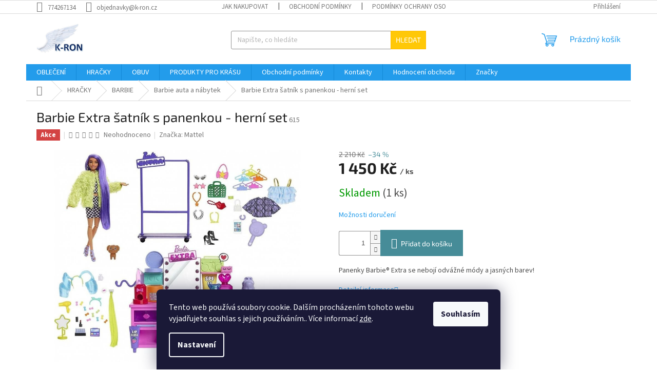

--- FILE ---
content_type: text/html; charset=utf-8
request_url: https://www.k-ron.cz/barbie-extra-satnik-s-panenkou-herni-set/
body_size: 24959
content:
<!doctype html><html lang="cs" dir="ltr" class="header-background-light external-fonts-loaded"><head><meta charset="utf-8" /><meta name="viewport" content="width=device-width,initial-scale=1" /><title>k-ron.cz - dětské zboží, obuv, hračky</title><link rel="preconnect" href="https://cdn.myshoptet.com" /><link rel="dns-prefetch" href="https://cdn.myshoptet.com" /><link rel="preload" href="https://cdn.myshoptet.com/prj/dist/master/cms/libs/jquery/jquery-1.11.3.min.js" as="script" /><link href="https://cdn.myshoptet.com/prj/dist/master/cms/templates/frontend_templates/shared/css/font-face/source-sans-3.css" rel="stylesheet"><link href="https://cdn.myshoptet.com/prj/dist/master/cms/templates/frontend_templates/shared/css/font-face/exo-2.css" rel="stylesheet"><link href="https://cdn.myshoptet.com/prj/dist/master/shop/dist/font-shoptet-11.css.98dac764b411554385c4.css" rel="stylesheet"><script>
dataLayer = [];
dataLayer.push({'shoptet' : {
    "pageType": "productDetail",
    "currency": "CZK",
    "currencyInfo": {
        "decimalSeparator": ",",
        "exchangeRate": 1,
        "priceDecimalPlaces": 2,
        "symbol": "K\u010d",
        "symbolLeft": 0,
        "thousandSeparator": " "
    },
    "language": "cs",
    "projectId": 462848,
    "product": {
        "id": 615,
        "guid": "184dfc58-7870-11ec-bd5c-bc97e1a74491",
        "hasVariants": false,
        "codes": [
            {
                "code": 615,
                "quantity": "1",
                "stocks": [
                    {
                        "id": "ext",
                        "quantity": "1"
                    }
                ]
            }
        ],
        "code": "615",
        "name": "Barbie Extra \u0161atn\u00edk s panenkou - hern\u00ed set",
        "appendix": "",
        "weight": 0,
        "manufacturer": "Mattel",
        "manufacturerGuid": "1EF533431846676A8D80DA0BA3DED3EE",
        "currentCategory": "HRA\u010cKY | BARBIE | Barbie auta a n\u00e1bytek",
        "currentCategoryGuid": "bb8ab698-4ec8-11ec-90ab-b8ca3a6a5ac4",
        "defaultCategory": "HRA\u010cKY | BARBIE | Barbie auta a n\u00e1bytek",
        "defaultCategoryGuid": "bb8ab698-4ec8-11ec-90ab-b8ca3a6a5ac4",
        "currency": "CZK",
        "priceWithVat": 1450
    },
    "stocks": [
        {
            "id": "ext",
            "title": "Sklad",
            "isDeliveryPoint": 0,
            "visibleOnEshop": 1
        }
    ],
    "cartInfo": {
        "id": null,
        "freeShipping": false,
        "leftToFreeGift": {
            "formattedPrice": "0 K\u010d",
            "priceLeft": 0
        },
        "freeGift": false,
        "leftToFreeShipping": {
            "priceLeft": 3000,
            "dependOnRegion": 0,
            "formattedPrice": "3 000 K\u010d"
        },
        "discountCoupon": [],
        "getNoBillingShippingPrice": {
            "withoutVat": 0,
            "vat": 0,
            "withVat": 0
        },
        "cartItems": [],
        "taxMode": "ORDINARY"
    },
    "cart": [],
    "customer": {
        "priceRatio": 1,
        "priceListId": 1,
        "groupId": null,
        "registered": false,
        "mainAccount": false
    }
}});
dataLayer.push({'cookie_consent' : {
    "marketing": "denied",
    "analytics": "denied"
}});
document.addEventListener('DOMContentLoaded', function() {
    shoptet.consent.onAccept(function(agreements) {
        if (agreements.length == 0) {
            return;
        }
        dataLayer.push({
            'cookie_consent' : {
                'marketing' : (agreements.includes(shoptet.config.cookiesConsentOptPersonalisation)
                    ? 'granted' : 'denied'),
                'analytics': (agreements.includes(shoptet.config.cookiesConsentOptAnalytics)
                    ? 'granted' : 'denied')
            },
            'event': 'cookie_consent'
        });
    });
});
</script>
<meta property="og:type" content="website"><meta property="og:site_name" content="k-ron.cz"><meta property="og:url" content="https://www.k-ron.cz/barbie-extra-satnik-s-panenkou-herni-set/"><meta property="og:title" content="k-ron.cz - dětské zboží, obuv, hračky"><meta name="author" content="www.k-ron.cz"><meta name="web_author" content="Shoptet.cz"><meta name="dcterms.rightsHolder" content="www.k-ron.cz"><meta name="robots" content="index,follow"><meta property="og:image" content="https://cdn.myshoptet.com/usr/www.k-ron.cz/user/shop/big/615_barbie-extra-satnik-s-panenkou-herni-set.jpg?61e6d9ca"><meta property="og:description" content="Panenky Barbie® Extra se nebojí odvážné módy a jasných barev! Tento herní set Barbie® Extra nabízí dokonalý zážitek z módy a stylingu. Panenky Barbie® Extra jsou o zábavě s módou a přinášejí EXTRA vzrušující možnosti hry."><meta name="description" content="Panenky Barbie® Extra se nebojí odvážné módy a jasných barev! Tento herní set Barbie® Extra nabízí dokonalý zážitek z módy a stylingu. Panenky Barbie® Extra jsou o zábavě s módou a přinášejí EXTRA vzrušující možnosti hry."><meta property="product:price:amount" content="1450"><meta property="product:price:currency" content="CZK"><style>:root {--color-primary: #239ceb;--color-primary-h: 204;--color-primary-s: 83%;--color-primary-l: 53%;--color-primary-hover: #1997e5;--color-primary-hover-h: 203;--color-primary-hover-s: 80%;--color-primary-hover-l: 50%;--color-secondary: #468c98;--color-secondary-h: 189;--color-secondary-s: 37%;--color-secondary-l: 44%;--color-secondary-hover: #3b7580;--color-secondary-hover-h: 190;--color-secondary-hover-s: 37%;--color-secondary-hover-l: 37%;--color-tertiary: #ffc807;--color-tertiary-h: 47;--color-tertiary-s: 100%;--color-tertiary-l: 51%;--color-tertiary-hover: #ffbb00;--color-tertiary-hover-h: 44;--color-tertiary-hover-s: 100%;--color-tertiary-hover-l: 50%;--color-header-background: #ffffff;--template-font: "Source Sans 3";--template-headings-font: "Exo 2";--header-background-url: url("[data-uri]");--cookies-notice-background: #1A1937;--cookies-notice-color: #F8FAFB;--cookies-notice-button-hover: #f5f5f5;--cookies-notice-link-hover: #27263f;--templates-update-management-preview-mode-content: "Náhled aktualizací šablony je aktivní pro váš prohlížeč."}</style>
    
    <link href="https://cdn.myshoptet.com/prj/dist/master/shop/dist/main-11.less.293b18f24efcc54b19af.css" rel="stylesheet" />
                <link href="https://cdn.myshoptet.com/prj/dist/master/shop/dist/mobile-header-v1-11.less.3ec64938f4263d8ed62e.css" rel="stylesheet" />
    
    <script>var shoptet = shoptet || {};</script>
    <script src="https://cdn.myshoptet.com/prj/dist/master/shop/dist/main-3g-header.js.b3b3f48cd33902743054.js"></script>
<!-- User include --><!-- /User include --><link rel="shortcut icon" href="/favicon.ico" type="image/x-icon" /><link rel="canonical" href="https://www.k-ron.cz/barbie-extra-satnik-s-panenkou-herni-set/" />    <script>
        var _hwq = _hwq || [];
        _hwq.push(['setKey', '78EC55FAD15A6814E45E9FA9AEAC900B']);
        _hwq.push(['setTopPos', '0']);
        _hwq.push(['showWidget', '22']);
        (function() {
            var ho = document.createElement('script');
            ho.src = 'https://cz.im9.cz/direct/i/gjs.php?n=wdgt&sak=78EC55FAD15A6814E45E9FA9AEAC900B';
            var s = document.getElementsByTagName('script')[0]; s.parentNode.insertBefore(ho, s);
        })();
    </script>
<script>
    (function(t, r, a, c, k, i, n, g) { t['ROIDataObject'] = k;
    t[k]=t[k]||function(){ (t[k].q=t[k].q||[]).push(arguments) },t[k].c=i;n=r.createElement(a),
    g=r.getElementsByTagName(a)[0];n.async=1;n.src=c;g.parentNode.insertBefore(n,g)
    })(window, document, 'script', '//www.heureka.cz/ocm/sdk.js?source=shoptet&version=2&page=product_detail', 'heureka', 'cz');

    heureka('set_user_consent', 0);
</script>
</head><body class="desktop id-777 in-barbie-auta-a-nabytek template-11 type-product type-detail one-column-body columns-mobile-2 columns-3 ums_a11y_category_page--off ums_discussion_rating_forms--off ums_a11y_pagination--on mobile-header-version-1"><noscript>
    <style>
        #header {
            padding-top: 0;
            position: relative !important;
            top: 0;
        }
        .header-navigation {
            position: relative !important;
        }
        .overall-wrapper {
            margin: 0 !important;
        }
        body:not(.ready) {
            visibility: visible !important;
        }
    </style>
    <div class="no-javascript">
        <div class="no-javascript__title">Musíte změnit nastavení vašeho prohlížeče</div>
        <div class="no-javascript__text">Podívejte se na: <a href="https://www.google.com/support/bin/answer.py?answer=23852">Jak povolit JavaScript ve vašem prohlížeči</a>.</div>
        <div class="no-javascript__text">Pokud používáte software na blokování reklam, může být nutné povolit JavaScript z této stránky.</div>
        <div class="no-javascript__text">Děkujeme.</div>
    </div>
</noscript>

        <div id="fb-root"></div>
        <script>
            window.fbAsyncInit = function() {
                FB.init({
//                    appId            : 'your-app-id',
                    autoLogAppEvents : true,
                    xfbml            : true,
                    version          : 'v19.0'
                });
            };
        </script>
        <script async defer crossorigin="anonymous" src="https://connect.facebook.net/cs_CZ/sdk.js"></script>    <div class="siteCookies siteCookies--bottom siteCookies--dark js-siteCookies" role="dialog" data-testid="cookiesPopup" data-nosnippet>
        <div class="siteCookies__form">
            <div class="siteCookies__content">
                <div class="siteCookies__text">
                    Tento web používá soubory cookie. Dalším procházením tohoto webu vyjadřujete souhlas s jejich používáním.. Více informací <a href="http://www.k-ron.cz/podminky-ochrany-osobnich-udaju/" target="\" _blank="" rel="\" noreferrer="">zde</a>.
                </div>
                <p class="siteCookies__links">
                    <button class="siteCookies__link js-cookies-settings" aria-label="Nastavení cookies" data-testid="cookiesSettings">Nastavení</button>
                </p>
            </div>
            <div class="siteCookies__buttonWrap">
                                <button class="siteCookies__button js-cookiesConsentSubmit" value="all" aria-label="Přijmout cookies" data-testid="buttonCookiesAccept">Souhlasím</button>
            </div>
        </div>
        <script>
            document.addEventListener("DOMContentLoaded", () => {
                const siteCookies = document.querySelector('.js-siteCookies');
                document.addEventListener("scroll", shoptet.common.throttle(() => {
                    const st = document.documentElement.scrollTop;
                    if (st > 1) {
                        siteCookies.classList.add('siteCookies--scrolled');
                    } else {
                        siteCookies.classList.remove('siteCookies--scrolled');
                    }
                }, 100));
            });
        </script>
    </div>
<a href="#content" class="skip-link sr-only">Přejít na obsah</a><div class="overall-wrapper"><div class="user-action"><div class="container"><div class="user-action-in"><div class="user-action-login popup-widget login-widget"><div class="popup-widget-inner"><h2>Přihlášení k vašemu účtu</h2><div id="customerLogin"><form action="/action/Customer/Login/" method="post" id="formLoginIncluded" class="csrf-enabled" data-testid="formLogin"><input type="hidden" name="referer" value="" /><div class="form-group"><div class="input-wrapper email js-validated-element-wrapper no-label"><input type="email" name="email" class="form-control" placeholder="E-mailová adresa (např. jan@novak.cz)" data-testid="inputEmail" autocomplete="email" required /></div></div><div class="form-group"><div class="input-wrapper password js-validated-element-wrapper no-label"><input type="password" name="password" class="form-control" placeholder="Heslo" data-testid="inputPassword" autocomplete="current-password" required /><span class="no-display">Nemůžete vyplnit toto pole</span><input type="text" name="surname" value="" class="no-display" /></div></div><div class="form-group"><div class="login-wrapper"><button type="submit" class="btn btn-secondary btn-text btn-login" data-testid="buttonSubmit">Přihlásit se</button><div class="password-helper"><a href="/registrace/" data-testid="signup" rel="nofollow">Nová registrace</a><a href="/klient/zapomenute-heslo/" rel="nofollow">Zapomenuté heslo</a></div></div></div><div class="social-login-buttons"><div class="social-login-buttons-divider"><span>nebo</span></div><div class="form-group"><a href="/action/Social/login/?provider=Seznam" class="login-btn seznam" rel="nofollow"><span class="login-seznam-icon"></span><strong>Přihlásit se přes Seznam</strong></a></div></div></form>
</div></div></div>
    <div id="cart-widget" class="user-action-cart popup-widget cart-widget loader-wrapper" data-testid="popupCartWidget" role="dialog" aria-hidden="true"><div class="popup-widget-inner cart-widget-inner place-cart-here"><div class="loader-overlay"><div class="loader"></div></div></div><div class="cart-widget-button"><a href="/kosik/" class="btn btn-conversion" id="continue-order-button" rel="nofollow" data-testid="buttonNextStep">Pokračovat do košíku</a></div></div></div>
</div></div><div class="top-navigation-bar" data-testid="topNavigationBar">

    <div class="container">

        <div class="top-navigation-contacts">
            <strong>Zákaznická podpora:</strong><a href="tel:774267134" class="project-phone" aria-label="Zavolat na 774267134" data-testid="contactboxPhone"><span>774267134</span></a><a href="mailto:objednavky@k-ron.cz" class="project-email" data-testid="contactboxEmail"><span>objednavky@k-ron.cz</span></a>        </div>

                            <div class="top-navigation-menu">
                <div class="top-navigation-menu-trigger"></div>
                <ul class="top-navigation-bar-menu">
                                            <li class="top-navigation-menu-item-27">
                            <a href="/jak-nakupovat/">Jak nakupovat</a>
                        </li>
                                            <li class="top-navigation-menu-item-39">
                            <a href="/obchodni-podminky/">Obchodní podmínky</a>
                        </li>
                                            <li class="top-navigation-menu-item-691">
                            <a href="/podminky-ochrany-osobnich-udaju/">Podmínky ochrany osobních údajů </a>
                        </li>
                                    </ul>
                <ul class="top-navigation-bar-menu-helper"></ul>
            </div>
        
        <div class="top-navigation-tools">
            <div class="responsive-tools">
                <a href="#" class="toggle-window" data-target="search" aria-label="Hledat" data-testid="linkSearchIcon"></a>
                                                            <a href="#" class="toggle-window" data-target="login"></a>
                                                    <a href="#" class="toggle-window" data-target="navigation" aria-label="Menu" data-testid="hamburgerMenu"></a>
            </div>
                        <a href="/login/?backTo=%2Fbarbie-extra-satnik-s-panenkou-herni-set%2F" class="top-nav-button top-nav-button-login primary login toggle-window" data-target="login" data-testid="signin" rel="nofollow"><span>Přihlášení</span></a>        </div>

    </div>

</div>
<header id="header"><div class="container navigation-wrapper">
    <div class="header-top">
        <div class="site-name-wrapper">
            <div class="site-name"><a href="/" data-testid="linkWebsiteLogo"><img src="https://cdn.myshoptet.com/usr/www.k-ron.cz/user/logos/k-ron_page-0001-4.jpg" alt="www.k-ron.cz" fetchpriority="low" /></a></div>        </div>
        <div class="search" itemscope itemtype="https://schema.org/WebSite">
            <meta itemprop="headline" content="Barbie auta a nábytek"/><meta itemprop="url" content="https://www.k-ron.cz"/><meta itemprop="text" content="Panenky Barbie® Extra se nebojí odvážné módy a jasných barev! Tento herní set Barbie® Extra nabízí dokonalý zážitek z módy a stylingu. Panenky Barbie® Extra jsou o zábavě s módou a přinášejí EXTRA vzrušující možnosti hry."/>            <form action="/action/ProductSearch/prepareString/" method="post"
    id="formSearchForm" class="search-form compact-form js-search-main"
    itemprop="potentialAction" itemscope itemtype="https://schema.org/SearchAction" data-testid="searchForm">
    <fieldset>
        <meta itemprop="target"
            content="https://www.k-ron.cz/vyhledavani/?string={string}"/>
        <input type="hidden" name="language" value="cs"/>
        
            
<input
    type="search"
    name="string"
        class="query-input form-control search-input js-search-input"
    placeholder="Napište, co hledáte"
    autocomplete="off"
    required
    itemprop="query-input"
    aria-label="Hledat"
    data-testid="searchInput"
>
            <button type="submit" class="btn btn-default" data-testid="searchBtn">Hledat</button>
        
    </fieldset>
</form>
        </div>
        <div class="navigation-buttons">
                
    <a href="/kosik/" class="btn btn-icon toggle-window cart-count" data-target="cart" data-hover="true" data-redirect="true" data-testid="headerCart" rel="nofollow" aria-haspopup="dialog" aria-expanded="false" aria-controls="cart-widget">
        
                <span class="sr-only">Nákupní košík</span>
        
            <span class="cart-price visible-lg-inline-block" data-testid="headerCartPrice">
                                    Prázdný košík                            </span>
        
    
            </a>
        </div>
    </div>
    <nav id="navigation" aria-label="Hlavní menu" data-collapsible="true"><div class="navigation-in menu"><ul class="menu-level-1" role="menubar" data-testid="headerMenuItems"><li class="menu-item-673 ext" role="none"><a href="/obleceni/" data-testid="headerMenuItem" role="menuitem" aria-haspopup="true" aria-expanded="false"><b>OBLEČENÍ</b><span class="submenu-arrow"></span></a><ul class="menu-level-2" aria-label="OBLEČENÍ" tabindex="-1" role="menu"><li class="menu-item-677 has-third-level" role="none"><a href="/detske-obleceni/" class="menu-image" data-testid="headerMenuItem" tabindex="-1" aria-hidden="true"><img src="data:image/svg+xml,%3Csvg%20width%3D%22140%22%20height%3D%22100%22%20xmlns%3D%22http%3A%2F%2Fwww.w3.org%2F2000%2Fsvg%22%3E%3C%2Fsvg%3E" alt="" aria-hidden="true" width="140" height="100"  data-src="https://cdn.myshoptet.com/usr/www.k-ron.cz/user/categories/thumb/34-1.jpg" fetchpriority="low" /></a><div><a href="/detske-obleceni/" data-testid="headerMenuItem" role="menuitem"><span>Dětské</span></a>
                                                    <ul class="menu-level-3" role="menu">
                                                                    <li class="menu-item-719" role="none">
                                        <a href="/bundy-a-vesty/" data-testid="headerMenuItem" role="menuitem">
                                            BUNDY A VESTY</a>,                                    </li>
                                                                    <li class="menu-item-756" role="none">
                                        <a href="/kalhoty/" data-testid="headerMenuItem" role="menuitem">
                                            KALHOTY</a>,                                    </li>
                                                                    <li class="menu-item-731" role="none">
                                        <a href="/mikiny-a-svetry/" data-testid="headerMenuItem" role="menuitem">
                                            MIKINY A SVETRY</a>,                                    </li>
                                                                    <li class="menu-item-741" role="none">
                                        <a href="/overaly-kombinezy/" data-testid="headerMenuItem" role="menuitem">
                                            OVERALY, KOMBINÉZY</a>,                                    </li>
                                                                    <li class="menu-item-1332" role="none">
                                        <a href="/pyzama/" data-testid="headerMenuItem" role="menuitem">
                                            PYŽAMA</a>                                    </li>
                                                            </ul>
                        </div></li><li class="menu-item-1335" role="none"><a href="/koupelnovy-textil/" class="menu-image" data-testid="headerMenuItem" tabindex="-1" aria-hidden="true"><img src="data:image/svg+xml,%3Csvg%20width%3D%22140%22%20height%3D%22100%22%20xmlns%3D%22http%3A%2F%2Fwww.w3.org%2F2000%2Fsvg%22%3E%3C%2Fsvg%3E" alt="" aria-hidden="true" width="140" height="100"  data-src="https://cdn.myshoptet.com/usr/www.k-ron.cz/user/categories/thumb/3604-02.jpg" fetchpriority="low" /></a><div><a href="/koupelnovy-textil/" data-testid="headerMenuItem" role="menuitem"><span>Koupelnový textil</span></a>
                        </div></li></ul></li>
<li class="menu-item-674 ext" role="none"><a href="/hracky/" data-testid="headerMenuItem" role="menuitem" aria-haspopup="true" aria-expanded="false"><b>HRAČKY</b><span class="submenu-arrow"></span></a><ul class="menu-level-2" aria-label="HRAČKY" tabindex="-1" role="menu"><li class="menu-item-774 has-third-level" role="none"><a href="/barbie/" class="menu-image" data-testid="headerMenuItem" tabindex="-1" aria-hidden="true"><img src="data:image/svg+xml,%3Csvg%20width%3D%22140%22%20height%3D%22100%22%20xmlns%3D%22http%3A%2F%2Fwww.w3.org%2F2000%2Fsvg%22%3E%3C%2Fsvg%3E" alt="" aria-hidden="true" width="140" height="100"  data-src="https://cdn.myshoptet.com/usr/www.k-ron.cz/user/categories/thumb/376852.jpg" fetchpriority="low" /></a><div><a href="/barbie/" data-testid="headerMenuItem" role="menuitem"><span>BARBIE</span></a>
                                                    <ul class="menu-level-3" role="menu">
                                                                    <li class="menu-item-795" role="none">
                                        <a href="/barbie-panenky/" data-testid="headerMenuItem" role="menuitem">
                                            Barbie panenky</a>,                                    </li>
                                                                    <li class="menu-item-777" role="none">
                                        <a href="/barbie-auta-a-nabytek/" class="active" data-testid="headerMenuItem" role="menuitem">
                                            Barbie auta a nábytek</a>,                                    </li>
                                                                    <li class="menu-item-789" role="none">
                                        <a href="/barbie-oblecky/" data-testid="headerMenuItem" role="menuitem">
                                            Barbie oblečky</a>,                                    </li>
                                                                    <li class="menu-item-810" role="none">
                                        <a href="/barbie-domy/" data-testid="headerMenuItem" role="menuitem">
                                            Barbie domy</a>,                                    </li>
                                                                    <li class="menu-item-816" role="none">
                                        <a href="/barbie-ostatni/" data-testid="headerMenuItem" role="menuitem">
                                            Barbie ostatní</a>,                                    </li>
                                                                    <li class="menu-item-1176" role="none">
                                        <a href="/barbie-a-zviratka/" data-testid="headerMenuItem" role="menuitem">
                                            Barbie a zvířátka</a>                                    </li>
                                                            </ul>
                        </div></li><li class="menu-item-855 has-third-level" role="none"><a href="/bazeny-a-vse-k-vode/" class="menu-image" data-testid="headerMenuItem" tabindex="-1" aria-hidden="true"><img src="data:image/svg+xml,%3Csvg%20width%3D%22140%22%20height%3D%22100%22%20xmlns%3D%22http%3A%2F%2Fwww.w3.org%2F2000%2Fsvg%22%3E%3C%2Fsvg%3E" alt="" aria-hidden="true" width="140" height="100"  data-src="https://cdn.myshoptet.com/usr/www.k-ron.cz/user/categories/thumb/886028.jpg" fetchpriority="low" /></a><div><a href="/bazeny-a-vse-k-vode/" data-testid="headerMenuItem" role="menuitem"><span>BAZÉNY A VŠE K VODĚ</span></a>
                                                    <ul class="menu-level-3" role="menu">
                                                                    <li class="menu-item-858" role="none">
                                        <a href="/nafukovacky/" data-testid="headerMenuItem" role="menuitem">
                                            Nafukovačky</a>,                                    </li>
                                                                    <li class="menu-item-864" role="none">
                                        <a href="/nozni-pumpy-lepidla/" data-testid="headerMenuItem" role="menuitem">
                                            Nožní pumpy, lepidla</a>,                                    </li>
                                                                    <li class="menu-item-870" role="none">
                                        <a href="/ostatni-k-vode/" data-testid="headerMenuItem" role="menuitem">
                                            Ostatní k vodě</a>,                                    </li>
                                                                    <li class="menu-item-873" role="none">
                                        <a href="/snorchly-bryle-a-vesla/" data-testid="headerMenuItem" role="menuitem">
                                            Šnorchly, brýle a vesla</a>,                                    </li>
                                                                    <li class="menu-item-879" role="none">
                                        <a href="/vodni-bomby-potapeni/" data-testid="headerMenuItem" role="menuitem">
                                            Vodní bomby, potápění</a>,                                    </li>
                                                                    <li class="menu-item-1271" role="none">
                                        <a href="/vodni-pistole/" data-testid="headerMenuItem" role="menuitem">
                                            Vodní pistole</a>                                    </li>
                                                            </ul>
                        </div></li><li class="menu-item-1291" role="none"><a href="/bizuterie/" class="menu-image" data-testid="headerMenuItem" tabindex="-1" aria-hidden="true"><img src="data:image/svg+xml,%3Csvg%20width%3D%22140%22%20height%3D%22100%22%20xmlns%3D%22http%3A%2F%2Fwww.w3.org%2F2000%2Fsvg%22%3E%3C%2Fsvg%3E" alt="" aria-hidden="true" width="140" height="100"  data-src="https://cdn.myshoptet.com/usr/www.k-ron.cz/user/categories/thumb/846684.jpg" fetchpriority="low" /></a><div><a href="/bizuterie/" data-testid="headerMenuItem" role="menuitem"><span>BIŽUTERIE</span></a>
                        </div></li><li class="menu-item-1303" role="none"><a href="/destniky/" class="menu-image" data-testid="headerMenuItem" tabindex="-1" aria-hidden="true"><img src="data:image/svg+xml,%3Csvg%20width%3D%22140%22%20height%3D%22100%22%20xmlns%3D%22http%3A%2F%2Fwww.w3.org%2F2000%2Fsvg%22%3E%3C%2Fsvg%3E" alt="" aria-hidden="true" width="140" height="100"  data-src="https://cdn.myshoptet.com/usr/www.k-ron.cz/user/categories/thumb/138209.jpg" fetchpriority="low" /></a><div><a href="/destniky/" data-testid="headerMenuItem" role="menuitem"><span>DEŠTNÍKY</span></a>
                        </div></li><li class="menu-item-1265 has-third-level" role="none"><a href="/disney-licencni-zbozi/" class="menu-image" data-testid="headerMenuItem" tabindex="-1" aria-hidden="true"><img src="data:image/svg+xml,%3Csvg%20width%3D%22140%22%20height%3D%22100%22%20xmlns%3D%22http%3A%2F%2Fwww.w3.org%2F2000%2Fsvg%22%3E%3C%2Fsvg%3E" alt="" aria-hidden="true" width="140" height="100"  data-src="https://cdn.myshoptet.com/usr/www.k-ron.cz/user/categories/thumb/785957.jpg" fetchpriority="low" /></a><div><a href="/disney-licencni-zbozi/" data-testid="headerMenuItem" role="menuitem"><span>DISNEY, LICENČNÍ ZBOŽÍ</span></a>
                                                    <ul class="menu-level-3" role="menu">
                                                                    <li class="menu-item-1268" role="none">
                                        <a href="/disney/" data-testid="headerMenuItem" role="menuitem">
                                            Disney</a>,                                    </li>
                                                                    <li class="menu-item-1279" role="none">
                                        <a href="/mimoni-2/" data-testid="headerMenuItem" role="menuitem">
                                            Mimoni</a>,                                    </li>
                                                                    <li class="menu-item-1330" role="none">
                                        <a href="/prasatko-peppa/" data-testid="headerMenuItem" role="menuitem">
                                            Prasátko Peppa</a>,                                    </li>
                                                                    <li class="menu-item-1285" role="none">
                                        <a href="/tlapkova-patrola/" data-testid="headerMenuItem" role="menuitem">
                                            Tlapková patrola</a>                                    </li>
                                                            </ul>
                        </div></li><li class="menu-item-840 has-third-level" role="none"><a href="/drevene-hracky/" class="menu-image" data-testid="headerMenuItem" tabindex="-1" aria-hidden="true"><img src="data:image/svg+xml,%3Csvg%20width%3D%22140%22%20height%3D%22100%22%20xmlns%3D%22http%3A%2F%2Fwww.w3.org%2F2000%2Fsvg%22%3E%3C%2Fsvg%3E" alt="" aria-hidden="true" width="140" height="100"  data-src="https://cdn.myshoptet.com/usr/www.k-ron.cz/user/categories/thumb/509811.jpg" fetchpriority="low" /></a><div><a href="/drevene-hracky/" data-testid="headerMenuItem" role="menuitem"><span>DŘEVĚNÉ HRAČKY</span></a>
                                                    <ul class="menu-level-3" role="menu">
                                                                    <li class="menu-item-843" role="none">
                                        <a href="/drevo-viga/" data-testid="headerMenuItem" role="menuitem">
                                            Dřevo VIGA</a>                                    </li>
                                                            </ul>
                        </div></li><li class="menu-item-1300" role="none"><a href="/figurky-a-zviratka/" class="menu-image" data-testid="headerMenuItem" tabindex="-1" aria-hidden="true"><img src="data:image/svg+xml,%3Csvg%20width%3D%22140%22%20height%3D%22100%22%20xmlns%3D%22http%3A%2F%2Fwww.w3.org%2F2000%2Fsvg%22%3E%3C%2Fsvg%3E" alt="" aria-hidden="true" width="140" height="100"  data-src="https://cdn.myshoptet.com/usr/www.k-ron.cz/user/categories/thumb/5767081.jpg" fetchpriority="low" /></a><div><a href="/figurky-a-zviratka/" data-testid="headerMenuItem" role="menuitem"><span>FIGURKY A ZVÍŘÁTKA</span></a>
                        </div></li><li class="menu-item-1236" role="none"><a href="/fisher-price/" class="menu-image" data-testid="headerMenuItem" tabindex="-1" aria-hidden="true"><img src="data:image/svg+xml,%3Csvg%20width%3D%22140%22%20height%3D%22100%22%20xmlns%3D%22http%3A%2F%2Fwww.w3.org%2F2000%2Fsvg%22%3E%3C%2Fsvg%3E" alt="" aria-hidden="true" width="140" height="100"  data-src="https://cdn.myshoptet.com/usr/www.k-ron.cz/user/categories/thumb/889771.jpg" fetchpriority="low" /></a><div><a href="/fisher-price/" data-testid="headerMenuItem" role="menuitem"><span>FISHER PRICE</span></a>
                        </div></li><li class="menu-item-1209" role="none"><a href="/frozen-ledove-kralovstvi/" class="menu-image" data-testid="headerMenuItem" tabindex="-1" aria-hidden="true"><img src="data:image/svg+xml,%3Csvg%20width%3D%22140%22%20height%3D%22100%22%20xmlns%3D%22http%3A%2F%2Fwww.w3.org%2F2000%2Fsvg%22%3E%3C%2Fsvg%3E" alt="" aria-hidden="true" width="140" height="100"  data-src="https://cdn.myshoptet.com/usr/www.k-ron.cz/user/categories/thumb/129546.jpg" fetchpriority="low" /></a><div><a href="/frozen-ledove-kralovstvi/" data-testid="headerMenuItem" role="menuitem"><span>FROZEN - LEDOVÉ KRÁLOVSTVÍ</span></a>
                        </div></li><li class="menu-item-1134" role="none"><a href="/hracky-na-pisek/" class="menu-image" data-testid="headerMenuItem" tabindex="-1" aria-hidden="true"><img src="data:image/svg+xml,%3Csvg%20width%3D%22140%22%20height%3D%22100%22%20xmlns%3D%22http%3A%2F%2Fwww.w3.org%2F2000%2Fsvg%22%3E%3C%2Fsvg%3E" alt="" aria-hidden="true" width="140" height="100"  data-src="https://cdn.myshoptet.com/usr/www.k-ron.cz/user/categories/thumb/62748-1.jpg" fetchpriority="low" /></a><div><a href="/hracky-na-pisek/" data-testid="headerMenuItem" role="menuitem"><span>HRAČKY NA PÍSEK</span></a>
                        </div></li><li class="menu-item-822 has-third-level" role="none"><a href="/hracky-pro-holcicky/" class="menu-image" data-testid="headerMenuItem" tabindex="-1" aria-hidden="true"><img src="data:image/svg+xml,%3Csvg%20width%3D%22140%22%20height%3D%22100%22%20xmlns%3D%22http%3A%2F%2Fwww.w3.org%2F2000%2Fsvg%22%3E%3C%2Fsvg%3E" alt="" aria-hidden="true" width="140" height="100"  data-src="https://cdn.myshoptet.com/usr/www.k-ron.cz/user/categories/thumb/271022.jpg" fetchpriority="low" /></a><div><a href="/hracky-pro-holcicky/" data-testid="headerMenuItem" role="menuitem"><span>HRAČKY PRO HOLČIČKY</span></a>
                                                    <ul class="menu-level-3" role="menu">
                                                                    <li class="menu-item-1170" role="none">
                                        <a href="/domaci-spotrebice/" data-testid="headerMenuItem" role="menuitem">
                                            Domácí spotřebiče</a>,                                    </li>
                                                                    <li class="menu-item-891" role="none">
                                        <a href="/panenky/" data-testid="headerMenuItem" role="menuitem">
                                            Panenky</a>,                                    </li>
                                                                    <li class="menu-item-1119" role="none">
                                        <a href="/doplnky-pro-panenky/" data-testid="headerMenuItem" role="menuitem">
                                            Doplňky pro panenky</a>,                                    </li>
                                                                    <li class="menu-item-1059" role="none">
                                        <a href="/choditka-zidlicky-nositka-kolebky-postylky/" data-testid="headerMenuItem" role="menuitem">
                                            Chodítka, židličky, nosítka, kolébky, postýlky</a>,                                    </li>
                                                                    <li class="menu-item-825" role="none">
                                        <a href="/kocarky/" data-testid="headerMenuItem" role="menuitem">
                                            Kočárky</a>,                                    </li>
                                                                    <li class="menu-item-849" role="none">
                                        <a href="/kuchyne--supermarkety--grily/" data-testid="headerMenuItem" role="menuitem">
                                            Kuchyně, supermarkety, grily</a>,                                    </li>
                                                                    <li class="menu-item-1113" role="none">
                                        <a href="/nakupni-kosiky/" data-testid="headerMenuItem" role="menuitem">
                                            Nákupní košíky</a>,                                    </li>
                                                                    <li class="menu-item-1256" role="none">
                                        <a href="/nadobi/" data-testid="headerMenuItem" role="menuitem">
                                            Nádobí</a>                                    </li>
                                                            </ul>
                        </div></li><li class="menu-item-1044 has-third-level" role="none"><a href="/hracky-pro-kluky/" class="menu-image" data-testid="headerMenuItem" tabindex="-1" aria-hidden="true"><img src="data:image/svg+xml,%3Csvg%20width%3D%22140%22%20height%3D%22100%22%20xmlns%3D%22http%3A%2F%2Fwww.w3.org%2F2000%2Fsvg%22%3E%3C%2Fsvg%3E" alt="" aria-hidden="true" width="140" height="100"  data-src="https://cdn.myshoptet.com/usr/www.k-ron.cz/user/categories/thumb/220980.jpg" fetchpriority="low" /></a><div><a href="/hracky-pro-kluky/" data-testid="headerMenuItem" role="menuitem"><span>HRAČKY PRO KLUKY</span></a>
                                                    <ul class="menu-level-3" role="menu">
                                                                    <li class="menu-item-1053" role="none">
                                        <a href="/auta/" data-testid="headerMenuItem" role="menuitem">
                                            Auta</a>,                                    </li>
                                                                    <li class="menu-item-1158" role="none">
                                        <a href="/autodrahy-drahy/" data-testid="headerMenuItem" role="menuitem">
                                            Autodráhy, dráhy</a>,                                    </li>
                                                                    <li class="menu-item-1128" role="none">
                                        <a href="/kovove-modely/" data-testid="headerMenuItem" role="menuitem">
                                            Kovové modely</a>,                                    </li>
                                                                    <li class="menu-item-1047" role="none">
                                        <a href="/zbrane/" data-testid="headerMenuItem" role="menuitem">
                                            Zbraně</a>                                    </li>
                                                            </ul>
                        </div></li><li class="menu-item-993 has-third-level" role="none"><a href="/hracky-pro-nejmensi/" class="menu-image" data-testid="headerMenuItem" tabindex="-1" aria-hidden="true"><img src="data:image/svg+xml,%3Csvg%20width%3D%22140%22%20height%3D%22100%22%20xmlns%3D%22http%3A%2F%2Fwww.w3.org%2F2000%2Fsvg%22%3E%3C%2Fsvg%3E" alt="" aria-hidden="true" width="140" height="100"  data-src="https://cdn.myshoptet.com/usr/www.k-ron.cz/user/categories/thumb/9359-1.jpg" fetchpriority="low" /></a><div><a href="/hracky-pro-nejmensi/" data-testid="headerMenuItem" role="menuitem"><span>HRAČKY PRO NEJMENŠÍ</span></a>
                                                    <ul class="menu-level-3" role="menu">
                                                                    <li class="menu-item-996" role="none">
                                        <a href="/bam-bam/" data-testid="headerMenuItem" role="menuitem">
                                            BAM BAM</a>,                                    </li>
                                                                    <li class="menu-item-1002" role="none">
                                        <a href="/chrastitka-a-kousatka/" data-testid="headerMenuItem" role="menuitem">
                                            Chrastítka a kousátka</a>,                                    </li>
                                                                    <li class="menu-item-1008" role="none">
                                        <a href="/drahy-a-prislusenstvi-pro-nejmensi/" data-testid="headerMenuItem" role="menuitem">
                                            Dráhy a příslušenství pro nejmenší</a>,                                    </li>
                                                                    <li class="menu-item-1014" role="none">
                                        <a href="/hraci-strojky/" data-testid="headerMenuItem" role="menuitem">
                                            Hrací strojky</a>,                                    </li>
                                                                    <li class="menu-item-1017" role="none">
                                        <a href="/hracky-do-vany/" data-testid="headerMenuItem" role="menuitem">
                                            Hračky do vany</a>,                                    </li>
                                                                    <li class="menu-item-1164" role="none">
                                        <a href="/tahacky-a-vkladacky/" data-testid="headerMenuItem" role="menuitem">
                                            Tahačky a vkládačky</a>                                    </li>
                                                            </ul>
                        </div></li><li class="menu-item-960 has-third-level" role="none"><a href="/hry/" class="menu-image" data-testid="headerMenuItem" tabindex="-1" aria-hidden="true"><img src="data:image/svg+xml,%3Csvg%20width%3D%22140%22%20height%3D%22100%22%20xmlns%3D%22http%3A%2F%2Fwww.w3.org%2F2000%2Fsvg%22%3E%3C%2Fsvg%3E" alt="" aria-hidden="true" width="140" height="100"  data-src="https://cdn.myshoptet.com/usr/www.k-ron.cz/user/categories/thumb/10.jpg" fetchpriority="low" /></a><div><a href="/hry/" data-testid="headerMenuItem" role="menuitem"><span>HRY</span></a>
                                                    <ul class="menu-level-3" role="menu">
                                                                    <li class="menu-item-963" role="none">
                                        <a href="/digitalni-hry/" data-testid="headerMenuItem" role="menuitem">
                                            Digitální hry</a>,                                    </li>
                                                                    <li class="menu-item-969" role="none">
                                        <a href="/domina-a-kvarteta/" data-testid="headerMenuItem" role="menuitem">
                                            Domina a kvarteta</a>,                                    </li>
                                                                    <li class="menu-item-975" role="none">
                                        <a href="/hlavolamy/" data-testid="headerMenuItem" role="menuitem">
                                            Hlavolamy</a>,                                    </li>
                                                                    <li class="menu-item-978" role="none">
                                        <a href="/hraci-kostky/" data-testid="headerMenuItem" role="menuitem">
                                            Hrací kostky</a>,                                    </li>
                                                                    <li class="menu-item-981" role="none">
                                        <a href="/kulickove-drahy/" data-testid="headerMenuItem" role="menuitem">
                                            Kuličkové dráhy</a>,                                    </li>
                                                                    <li class="menu-item-1152" role="none">
                                        <a href="/spolecenske-hry/" data-testid="headerMenuItem" role="menuitem">
                                            Společenské hry</a>                                    </li>
                                                            </ul>
                        </div></li><li class="menu-item-1273" role="none"><a href="/koralky-a-mozaiky/" class="menu-image" data-testid="headerMenuItem" tabindex="-1" aria-hidden="true"><img src="data:image/svg+xml,%3Csvg%20width%3D%22140%22%20height%3D%22100%22%20xmlns%3D%22http%3A%2F%2Fwww.w3.org%2F2000%2Fsvg%22%3E%3C%2Fsvg%3E" alt="" aria-hidden="true" width="140" height="100"  data-src="https://cdn.myshoptet.com/usr/www.k-ron.cz/user/categories/thumb/91878.jpg" fetchpriority="low" /></a><div><a href="/koralky-a-mozaiky/" data-testid="headerMenuItem" role="menuitem"><span>KORÁLKY A MOZAIKY</span></a>
                        </div></li><li class="menu-item-1023 has-third-level" role="none"><a href="/kostymy-a-karneval/" class="menu-image" data-testid="headerMenuItem" tabindex="-1" aria-hidden="true"><img src="data:image/svg+xml,%3Csvg%20width%3D%22140%22%20height%3D%22100%22%20xmlns%3D%22http%3A%2F%2Fwww.w3.org%2F2000%2Fsvg%22%3E%3C%2Fsvg%3E" alt="" aria-hidden="true" width="140" height="100"  data-src="https://cdn.myshoptet.com/usr/www.k-ron.cz/user/categories/thumb/220768.jpg" fetchpriority="low" /></a><div><a href="/kostymy-a-karneval/" data-testid="headerMenuItem" role="menuitem"><span>KOSTÝMY A KARNEVAL</span></a>
                                                    <ul class="menu-level-3" role="menu">
                                                                    <li class="menu-item-1032" role="none">
                                        <a href="/karnevalove-doplnky/" data-testid="headerMenuItem" role="menuitem">
                                            Karnevalové doplňky</a>,                                    </li>
                                                                    <li class="menu-item-1026" role="none">
                                        <a href="/kostymy/" data-testid="headerMenuItem" role="menuitem">
                                            Kostýmy</a>                                    </li>
                                                            </ul>
                        </div></li><li class="menu-item-1251" role="none"><a href="/legracky/" class="menu-image" data-testid="headerMenuItem" tabindex="-1" aria-hidden="true"><img src="data:image/svg+xml,%3Csvg%20width%3D%22140%22%20height%3D%22100%22%20xmlns%3D%22http%3A%2F%2Fwww.w3.org%2F2000%2Fsvg%22%3E%3C%2Fsvg%3E" alt="" aria-hidden="true" width="140" height="100"  data-src="https://cdn.myshoptet.com/usr/www.k-ron.cz/user/categories/thumb/77490.jpg" fetchpriority="low" /></a><div><a href="/legracky/" data-testid="headerMenuItem" role="menuitem"><span>LEGRÁCKY</span></a>
                        </div></li><li class="menu-item-948 has-third-level" role="none"><a href="/mattel/" class="menu-image" data-testid="headerMenuItem" tabindex="-1" aria-hidden="true"><img src="data:image/svg+xml,%3Csvg%20width%3D%22140%22%20height%3D%22100%22%20xmlns%3D%22http%3A%2F%2Fwww.w3.org%2F2000%2Fsvg%22%3E%3C%2Fsvg%3E" alt="" aria-hidden="true" width="140" height="100"  data-src="https://cdn.myshoptet.com/usr/www.k-ron.cz/user/categories/thumb/mattel.jpg" fetchpriority="low" /></a><div><a href="/mattel/" data-testid="headerMenuItem" role="menuitem"><span>MATTEL</span></a>
                                                    <ul class="menu-level-3" role="menu">
                                                                    <li class="menu-item-951" role="none">
                                        <a href="/mimoni/" data-testid="headerMenuItem" role="menuitem">
                                            Mimoni</a>,                                    </li>
                                                                    <li class="menu-item-1262" role="none">
                                        <a href="/hry-2/" data-testid="headerMenuItem" role="menuitem">
                                            Hry</a>                                    </li>
                                                            </ul>
                        </div></li><li class="menu-item-903 has-third-level" role="none"><a href="/m-g-a-/" class="menu-image" data-testid="headerMenuItem" tabindex="-1" aria-hidden="true"><img src="data:image/svg+xml,%3Csvg%20width%3D%22140%22%20height%3D%22100%22%20xmlns%3D%22http%3A%2F%2Fwww.w3.org%2F2000%2Fsvg%22%3E%3C%2Fsvg%3E" alt="" aria-hidden="true" width="140" height="100"  data-src="https://cdn.myshoptet.com/usr/www.k-ron.cz/user/categories/thumb/57991.jpg" fetchpriority="low" /></a><div><a href="/m-g-a-/" data-testid="headerMenuItem" role="menuitem"><span>MGA</span></a>
                                                    <ul class="menu-level-3" role="menu">
                                                                    <li class="menu-item-906" role="none">
                                        <a href="/l-o-l-surprise/" data-testid="headerMenuItem" role="menuitem">
                                            L.O.L. Surprise!</a>,                                    </li>
                                                                    <li class="menu-item-1101" role="none">
                                        <a href="/rainbow-high/" data-testid="headerMenuItem" role="menuitem">
                                            Rainbow High</a>                                    </li>
                                                            </ul>
                        </div></li><li class="menu-item-1297" role="none"><a href="/nerf/" class="menu-image" data-testid="headerMenuItem" tabindex="-1" aria-hidden="true"><img src="data:image/svg+xml,%3Csvg%20width%3D%22140%22%20height%3D%22100%22%20xmlns%3D%22http%3A%2F%2Fwww.w3.org%2F2000%2Fsvg%22%3E%3C%2Fsvg%3E" alt="" aria-hidden="true" width="140" height="100"  data-src="https://cdn.myshoptet.com/usr/www.k-ron.cz/user/categories/thumb/663484.jpg" fetchpriority="low" /></a><div><a href="/nerf/" data-testid="headerMenuItem" role="menuitem"><span>NERF</span></a>
                        </div></li><li class="menu-item-1282" role="none"><a href="/play-doh/" class="menu-image" data-testid="headerMenuItem" tabindex="-1" aria-hidden="true"><img src="data:image/svg+xml,%3Csvg%20width%3D%22140%22%20height%3D%22100%22%20xmlns%3D%22http%3A%2F%2Fwww.w3.org%2F2000%2Fsvg%22%3E%3C%2Fsvg%3E" alt="" aria-hidden="true" width="140" height="100"  data-src="https://cdn.myshoptet.com/usr/www.k-ron.cz/user/categories/thumb/930739.jpg" fetchpriority="low" /></a><div><a href="/play-doh/" data-testid="headerMenuItem" role="menuitem"><span>PLAY-DOH</span></a>
                        </div></li><li class="menu-item-939 has-third-level" role="none"><a href="/plysove-hracky/" class="menu-image" data-testid="headerMenuItem" tabindex="-1" aria-hidden="true"><img src="data:image/svg+xml,%3Csvg%20width%3D%22140%22%20height%3D%22100%22%20xmlns%3D%22http%3A%2F%2Fwww.w3.org%2F2000%2Fsvg%22%3E%3C%2Fsvg%3E" alt="" aria-hidden="true" width="140" height="100"  data-src="https://cdn.myshoptet.com/usr/www.k-ron.cz/user/categories/thumb/194755.jpg" fetchpriority="low" /></a><div><a href="/plysove-hracky/" data-testid="headerMenuItem" role="menuitem"><span>PLYŠOVÉ HRAČKY</span></a>
                                                    <ul class="menu-level-3" role="menu">
                                                                    <li class="menu-item-942" role="none">
                                        <a href="/plysaci/" data-testid="headerMenuItem" role="menuitem">
                                            Plyšáci</a>,                                    </li>
                                                                    <li class="menu-item-1309" role="none">
                                        <a href="/filmove-postavicky/" data-testid="headerMenuItem" role="menuitem">
                                            Filmové postavičky</a>                                    </li>
                                                            </ul>
                        </div></li><li class="menu-item-1188" role="none"><a href="/puzzle/" class="menu-image" data-testid="headerMenuItem" tabindex="-1" aria-hidden="true"><img src="data:image/svg+xml,%3Csvg%20width%3D%22140%22%20height%3D%22100%22%20xmlns%3D%22http%3A%2F%2Fwww.w3.org%2F2000%2Fsvg%22%3E%3C%2Fsvg%3E" alt="" aria-hidden="true" width="140" height="100"  data-src="https://cdn.myshoptet.com/usr/www.k-ron.cz/user/categories/thumb/149342.jpg" fetchpriority="low" /></a><div><a href="/puzzle/" data-testid="headerMenuItem" role="menuitem"><span>PUZZLE</span></a>
                        </div></li><li class="menu-item-912 has-third-level" role="none"><a href="/sport/" class="menu-image" data-testid="headerMenuItem" tabindex="-1" aria-hidden="true"><img src="data:image/svg+xml,%3Csvg%20width%3D%22140%22%20height%3D%22100%22%20xmlns%3D%22http%3A%2F%2Fwww.w3.org%2F2000%2Fsvg%22%3E%3C%2Fsvg%3E" alt="" aria-hidden="true" width="140" height="100"  data-src="https://cdn.myshoptet.com/usr/www.k-ron.cz/user/categories/thumb/2027.jpg" fetchpriority="low" /></a><div><a href="/sport/" data-testid="headerMenuItem" role="menuitem"><span>SPORT</span></a>
                                                    <ul class="menu-level-3" role="menu">
                                                                    <li class="menu-item-915" role="none">
                                        <a href="/basketbal/" data-testid="headerMenuItem" role="menuitem">
                                            Basketbal</a>,                                    </li>
                                                                    <li class="menu-item-921" role="none">
                                        <a href="/boxovaci-sady/" data-testid="headerMenuItem" role="menuitem">
                                            Boxovací sady</a>,                                    </li>
                                                                    <li class="menu-item-927" role="none">
                                        <a href="/catch-bally/" data-testid="headerMenuItem" role="menuitem">
                                            Catch-bally</a>,                                    </li>
                                                                    <li class="menu-item-933" role="none">
                                        <a href="/hazeci-krize/" data-testid="headerMenuItem" role="menuitem">
                                            Házecí kříže</a>,                                    </li>
                                                                    <li class="menu-item-1245" role="none">
                                        <a href="/kolobezky-odrazedla/" data-testid="headerMenuItem" role="menuitem">
                                            Koloběžky, odrážedla</a>                                    </li>
                                                            </ul>
                        </div></li><li class="menu-item-1338" role="none"><a href="/stany-spacaky-zidlicky-a-kose/" class="menu-image" data-testid="headerMenuItem" tabindex="-1" aria-hidden="true"><img src="data:image/svg+xml,%3Csvg%20width%3D%22140%22%20height%3D%22100%22%20xmlns%3D%22http%3A%2F%2Fwww.w3.org%2F2000%2Fsvg%22%3E%3C%2Fsvg%3E" alt="" aria-hidden="true" width="140" height="100"  data-src="https://cdn.myshoptet.com/usr/www.k-ron.cz/user/categories/thumb/89035-2.jpg" fetchpriority="low" /></a><div><a href="/stany-spacaky-zidlicky-a-kose/" data-testid="headerMenuItem" role="menuitem"><span>STANY, SPACÁKY, ŽIDLIČKY A KOŠE</span></a>
                        </div></li><li class="menu-item-1146" role="none"><a href="/stavebnice/" class="menu-image" data-testid="headerMenuItem" tabindex="-1" aria-hidden="true"><img src="data:image/svg+xml,%3Csvg%20width%3D%22140%22%20height%3D%22100%22%20xmlns%3D%22http%3A%2F%2Fwww.w3.org%2F2000%2Fsvg%22%3E%3C%2Fsvg%3E" alt="" aria-hidden="true" width="140" height="100"  data-src="https://cdn.myshoptet.com/usr/www.k-ron.cz/user/categories/thumb/73867.jpg" fetchpriority="low" /></a><div><a href="/stavebnice/" data-testid="headerMenuItem" role="menuitem"><span>STAVEBNICE</span></a>
                        </div></li><li class="menu-item-1065 has-third-level" role="none"><a href="/tvorivost/" class="menu-image" data-testid="headerMenuItem" tabindex="-1" aria-hidden="true"><img src="data:image/svg+xml,%3Csvg%20width%3D%22140%22%20height%3D%22100%22%20xmlns%3D%22http%3A%2F%2Fwww.w3.org%2F2000%2Fsvg%22%3E%3C%2Fsvg%3E" alt="" aria-hidden="true" width="140" height="100"  data-src="https://cdn.myshoptet.com/usr/www.k-ron.cz/user/categories/thumb/77032.jpg" fetchpriority="low" /></a><div><a href="/tvorivost/" data-testid="headerMenuItem" role="menuitem"><span>TVOŘIVOST</span></a>
                                                    <ul class="menu-level-3" role="menu">
                                                                    <li class="menu-item-1068" role="none">
                                        <a href="/kreativita-a-ostatni/" data-testid="headerMenuItem" role="menuitem">
                                            Kreativita a ostatní</a>,                                    </li>
                                                                    <li class="menu-item-1083" role="none">
                                        <a href="/kridy/" data-testid="headerMenuItem" role="menuitem">
                                            Křídy</a>,                                    </li>
                                                                    <li class="menu-item-1086" role="none">
                                        <a href="/malovaci-tabulky/" data-testid="headerMenuItem" role="menuitem">
                                            Malovací tabulky</a>,                                    </li>
                                                                    <li class="menu-item-1095" role="none">
                                        <a href="/malovani/" data-testid="headerMenuItem" role="menuitem">
                                            Malování</a>,                                    </li>
                                                                    <li class="menu-item-1071" role="none">
                                        <a href="/modelovani-sadra/" data-testid="headerMenuItem" role="menuitem">
                                            Modelování, sádra</a>,                                    </li>
                                                                    <li class="menu-item-1077" role="none">
                                        <a href="/naucne/" data-testid="headerMenuItem" role="menuitem">
                                            Naučné</a>                                    </li>
                                                            </ul>
                        </div></li><li class="menu-item-1341" role="none"><a href="/tanecni-a-hudebni-koberce/" class="menu-image" data-testid="headerMenuItem" tabindex="-1" aria-hidden="true"><img src="data:image/svg+xml,%3Csvg%20width%3D%22140%22%20height%3D%22100%22%20xmlns%3D%22http%3A%2F%2Fwww.w3.org%2F2000%2Fsvg%22%3E%3C%2Fsvg%3E" alt="" aria-hidden="true" width="140" height="100"  data-src="https://cdn.myshoptet.com/usr/www.k-ron.cz/user/categories/thumb/bic__.jpg" fetchpriority="low" /></a><div><a href="/tanecni-a-hudebni-koberce/" data-testid="headerMenuItem" role="menuitem"><span>TANEČNÍ A HUDEBNÍ KOBERCE</span></a>
                        </div></li><li class="menu-item-1276" role="none"><a href="/zviratka/" class="menu-image" data-testid="headerMenuItem" tabindex="-1" aria-hidden="true"><img src="data:image/svg+xml,%3Csvg%20width%3D%22140%22%20height%3D%22100%22%20xmlns%3D%22http%3A%2F%2Fwww.w3.org%2F2000%2Fsvg%22%3E%3C%2Fsvg%3E" alt="" aria-hidden="true" width="140" height="100"  data-src="https://cdn.myshoptet.com/usr/www.k-ron.cz/user/categories/thumb/118513.jpg" fetchpriority="low" /></a><div><a href="/zviratka/" data-testid="headerMenuItem" role="menuitem"><span>ZVÍŘÁTKA</span></a>
                        </div></li><li class="menu-item-1327" role="none"><a href="/avengeres/" class="menu-image" data-testid="headerMenuItem" tabindex="-1" aria-hidden="true"><img src="data:image/svg+xml,%3Csvg%20width%3D%22140%22%20height%3D%22100%22%20xmlns%3D%22http%3A%2F%2Fwww.w3.org%2F2000%2Fsvg%22%3E%3C%2Fsvg%3E" alt="" aria-hidden="true" width="140" height="100"  data-src="https://cdn.myshoptet.com/usr/www.k-ron.cz/user/categories/thumb/812783.jpg" fetchpriority="low" /></a><div><a href="/avengeres/" data-testid="headerMenuItem" role="menuitem"><span>AVENGERES</span></a>
                        </div></li></ul></li>
<li class="menu-item-710 ext" role="none"><a href="/obuv/" data-testid="headerMenuItem" role="menuitem" aria-haspopup="true" aria-expanded="false"><b>OBUV</b><span class="submenu-arrow"></span></a><ul class="menu-level-2" aria-label="OBUV" tabindex="-1" role="menu"><li class="menu-item-713 has-third-level" role="none"><a href="/detske/" class="menu-image" data-testid="headerMenuItem" tabindex="-1" aria-hidden="true"><img src="data:image/svg+xml,%3Csvg%20width%3D%22140%22%20height%3D%22100%22%20xmlns%3D%22http%3A%2F%2Fwww.w3.org%2F2000%2Fsvg%22%3E%3C%2Fsvg%3E" alt="" aria-hidden="true" width="140" height="100"  data-src="https://cdn.myshoptet.com/prj/dist/master/cms/templates/frontend_templates/00/img/folder.svg" fetchpriority="low" /></a><div><a href="/detske/" data-testid="headerMenuItem" role="menuitem"><span>Dětské</span></a>
                                                    <ul class="menu-level-3" role="menu">
                                                                    <li class="menu-item-716" role="none">
                                        <a href="/holinky/" data-testid="headerMenuItem" role="menuitem">
                                            HOLÍNKY</a>                                    </li>
                                                            </ul>
                        </div></li></ul></li>
<li class="menu-item-1349 ext" role="none"><a href="/produkty-pro-krasu/" data-testid="headerMenuItem" role="menuitem" aria-haspopup="true" aria-expanded="false"><b>PRODUKTY PRO KRÁSU</b><span class="submenu-arrow"></span></a><ul class="menu-level-2" aria-label="PRODUKTY PRO KRÁSU" tabindex="-1" role="menu"><li class="menu-item-1352 has-third-level" role="none"><a href="/manikura/" class="menu-image" data-testid="headerMenuItem" tabindex="-1" aria-hidden="true"><img src="data:image/svg+xml,%3Csvg%20width%3D%22140%22%20height%3D%22100%22%20xmlns%3D%22http%3A%2F%2Fwww.w3.org%2F2000%2Fsvg%22%3E%3C%2Fsvg%3E" alt="" aria-hidden="true" width="140" height="100"  data-src="https://cdn.myshoptet.com/usr/www.k-ron.cz/user/categories/thumb/pshine.jpg" fetchpriority="low" /></a><div><a href="/manikura/" data-testid="headerMenuItem" role="menuitem"><span>Manikúra</span></a>
                                                    <ul class="menu-level-3" role="menu">
                                                                    <li class="menu-item-1371" role="none">
                                        <a href="/olejicky/" data-testid="headerMenuItem" role="menuitem">
                                            OLEJÍČKY</a>,                                    </li>
                                                                    <li class="menu-item-1356" role="none">
                                        <a href="/pece-o-ruce/" data-testid="headerMenuItem" role="menuitem">
                                            PÉČE O RUCE</a>,                                    </li>
                                                                    <li class="menu-item-1355" role="none">
                                        <a href="/p-shine/" data-testid="headerMenuItem" role="menuitem">
                                            P.SHINE</a>,                                    </li>
                                                                    <li class="menu-item-1376" role="none">
                                        <a href="/pece-o-nehty/" data-testid="headerMenuItem" role="menuitem">
                                            PÉČE O NEHTY</a>                                    </li>
                                                            </ul>
                        </div></li><li class="menu-item-1362 has-third-level" role="none"><a href="/pece-o-telo/" class="menu-image" data-testid="headerMenuItem" tabindex="-1" aria-hidden="true"><img src="data:image/svg+xml,%3Csvg%20width%3D%22140%22%20height%3D%22100%22%20xmlns%3D%22http%3A%2F%2Fwww.w3.org%2F2000%2Fsvg%22%3E%3C%2Fsvg%3E" alt="" aria-hidden="true" width="140" height="100"  data-src="https://cdn.myshoptet.com/usr/www.k-ron.cz/user/categories/thumb/bronze.jpg" fetchpriority="low" /></a><div><a href="/pece-o-telo/" data-testid="headerMenuItem" role="menuitem"><span>Péče o tělo</span></a>
                                                    <ul class="menu-level-3" role="menu">
                                                                    <li class="menu-item-1365" role="none">
                                        <a href="/kremy/" data-testid="headerMenuItem" role="menuitem">
                                            KRÉMY</a>                                    </li>
                                                            </ul>
                        </div></li></ul></li>
<li class="menu-item-39" role="none"><a href="/obchodni-podminky/" data-testid="headerMenuItem" role="menuitem" aria-expanded="false"><b>Obchodní podmínky</b></a></li>
<li class="menu-item-29" role="none"><a href="/kontakty/" data-testid="headerMenuItem" role="menuitem" aria-expanded="false"><b>Kontakty</b></a></li>
<li class="menu-item--51" role="none"><a href="/hodnoceni-obchodu/" data-testid="headerMenuItem" role="menuitem" aria-expanded="false"><b>Hodnocení obchodu</b></a></li>
<li class="ext" id="nav-manufacturers" role="none"><a href="https://www.k-ron.cz/znacka/" data-testid="brandsText" role="menuitem"><b>Značky</b><span class="submenu-arrow"></span></a><ul class="menu-level-2" role="menu"><li role="none"><a href="/znacka/alex/" data-testid="brandName" role="menuitem"><span>ALEX</span></a></li><li role="none"><a href="/znacka/alltoys/" data-testid="brandName" role="menuitem"><span>ALLTOYS</span></a></li><li role="none"><a href="/znacka/angel-malma/" data-testid="brandName" role="menuitem"><span>Angel Malma</span></a></li><li role="none"><a href="/znacka/angrybirds/" data-testid="brandName" role="menuitem"><span>ANGRYBIRDS</span></a></li><li role="none"><a href="/znacka/bam-bam/" data-testid="brandName" role="menuitem"><span>BAM BAM</span></a></li><li role="none"><a href="/znacka/bestway/" data-testid="brandName" role="menuitem"><span>BestWay</span></a></li><li role="none"><a href="/znacka/bigjigs/" data-testid="brandName" role="menuitem"><span>BIGJIGS</span></a></li><li role="none"><a href="/znacka/bugga/" data-testid="brandName" role="menuitem"><span>Bugga</span></a></li><li role="none"><a href="/znacka/columbia/" data-testid="brandName" role="menuitem"><span>Columbia</span></a></li><li role="none"><a href="/znacka/dino/" data-testid="brandName" role="menuitem"><span>Dino</span></a></li><li role="none"><a href="/znacka/fila/" data-testid="brandName" role="menuitem"><span>Fila</span></a></li><li role="none"><a href="/znacka/fisher-price/" data-testid="brandName" role="menuitem"><span>FISHER PRICE</span></a></li><li role="none"><a href="/znacka/hasbro/" data-testid="brandName" role="menuitem"><span>HASBRO</span></a></li><li role="none"><a href="/znacka/chicco/" data-testid="brandName" role="menuitem"><span>CHICCO</span></a></li><li role="none"><a href="/znacka/intex/" data-testid="brandName" role="menuitem"><span>Intex</span></a></li><li role="none"><a href="/znacka/johntoys/" data-testid="brandName" role="menuitem"><span>Johntoys</span></a></li><li role="none"><a href="/znacka/lamaze/" data-testid="brandName" role="menuitem"><span>LAMAZE</span></a></li><li role="none"><a href="/znacka/lamps/" data-testid="brandName" role="menuitem"><span>LAMPS</span></a></li><li role="none"><a href="/znacka/little-stars/" data-testid="brandName" role="menuitem"><span>LITTLE STARS</span></a></li><li role="none"><a href="/znacka/m-g-a/" data-testid="brandName" role="menuitem"><span>M.G.A.</span></a></li><li role="none"><a href="/znacka/mattel/" data-testid="brandName" role="menuitem"><span>Mattel</span></a></li><li role="none"><a href="/znacka/minoti/" data-testid="brandName" role="menuitem"><span>Minoti</span></a></li><li role="none"><a href="/znacka/mondomotors/" data-testid="brandName" role="menuitem"><span>MondoMotors</span></a></li><li role="none"><a href="/znacka/mpk-toys/" data-testid="brandName" role="menuitem"><span>MPK TOYS</span></a></li><li role="none"><a href="/znacka/nike/" data-testid="brandName" role="menuitem"><span>Nike</span></a></li><li role="none"><a href="/znacka/pidilidi/" data-testid="brandName" role="menuitem"><span>PIDILIDI</span></a></li><li role="none"><a href="/znacka/polarb/" data-testid="brandName" role="menuitem"><span>PolarB</span></a></li><li role="none"><a href="/znacka/profibaby/" data-testid="brandName" role="menuitem"><span>PROFIBABY</span></a></li><li role="none"><a href="/znacka/rapa/" data-testid="brandName" role="menuitem"><span>Rappa</span></a></li><li role="none"><a href="/znacka/rms/" data-testid="brandName" role="menuitem"><span>RMS</span></a></li><li role="none"><a href="/znacka/teddies/" data-testid="brandName" role="menuitem"><span>Teddies</span></a></li><li role="none"><a href="/znacka/viga/" data-testid="brandName" role="menuitem"><span>Viga</span></a></li><li role="none"><a href="/znacka/wader/" data-testid="brandName" role="menuitem"><span>WADER</span></a></li><li role="none"><a href="/znacka/wiky/" data-testid="brandName" role="menuitem"><span>WIKY</span></a></li><li role="none"><a href="/znacka/zapf-creation/" data-testid="brandName" role="menuitem"><span>Zapf Creation</span></a></li></ul>
</li></ul>
    <ul class="navigationActions" role="menu">
                            <li role="none">
                                    <a href="/login/?backTo=%2Fbarbie-extra-satnik-s-panenkou-herni-set%2F" rel="nofollow" data-testid="signin" role="menuitem"><span>Přihlášení</span></a>
                            </li>
                        </ul>
</div><span class="navigation-close"></span></nav><div class="menu-helper" data-testid="hamburgerMenu"><span>Více</span></div>
</div></header><!-- / header -->


                    <div class="container breadcrumbs-wrapper">
            <div class="breadcrumbs navigation-home-icon-wrapper" itemscope itemtype="https://schema.org/BreadcrumbList">
                                                                            <span id="navigation-first" data-basetitle="www.k-ron.cz" itemprop="itemListElement" itemscope itemtype="https://schema.org/ListItem">
                <a href="/" itemprop="item" class="navigation-home-icon"><span class="sr-only" itemprop="name">Domů</span></a>
                <span class="navigation-bullet">/</span>
                <meta itemprop="position" content="1" />
            </span>
                                <span id="navigation-1" itemprop="itemListElement" itemscope itemtype="https://schema.org/ListItem">
                <a href="/hracky/" itemprop="item" data-testid="breadcrumbsSecondLevel"><span itemprop="name">HRAČKY</span></a>
                <span class="navigation-bullet">/</span>
                <meta itemprop="position" content="2" />
            </span>
                                <span id="navigation-2" itemprop="itemListElement" itemscope itemtype="https://schema.org/ListItem">
                <a href="/barbie/" itemprop="item" data-testid="breadcrumbsSecondLevel"><span itemprop="name">BARBIE</span></a>
                <span class="navigation-bullet">/</span>
                <meta itemprop="position" content="3" />
            </span>
                                <span id="navigation-3" itemprop="itemListElement" itemscope itemtype="https://schema.org/ListItem">
                <a href="/barbie-auta-a-nabytek/" itemprop="item" data-testid="breadcrumbsSecondLevel"><span itemprop="name">Barbie auta a nábytek</span></a>
                <span class="navigation-bullet">/</span>
                <meta itemprop="position" content="4" />
            </span>
                                            <span id="navigation-4" itemprop="itemListElement" itemscope itemtype="https://schema.org/ListItem" data-testid="breadcrumbsLastLevel">
                <meta itemprop="item" content="https://www.k-ron.cz/barbie-extra-satnik-s-panenkou-herni-set/" />
                <meta itemprop="position" content="5" />
                <span itemprop="name" data-title="Barbie Extra šatník s panenkou - herní set">Barbie Extra šatník s panenkou - herní set <span class="appendix"></span></span>
            </span>
            </div>
        </div>
    
<div id="content-wrapper" class="container content-wrapper">
    
    <div class="content-wrapper-in">
                <main id="content" class="content wide">
                            
<div class="p-detail" itemscope itemtype="https://schema.org/Product">

    
    <meta itemprop="name" content="Barbie Extra šatník s panenkou - herní set" />
    <meta itemprop="category" content="Úvodní stránka &gt; HRAČKY &gt; BARBIE &gt; Barbie auta a nábytek &gt; Barbie Extra šatník s panenkou - herní set" />
    <meta itemprop="url" content="https://www.k-ron.cz/barbie-extra-satnik-s-panenkou-herni-set/" />
    <meta itemprop="image" content="https://cdn.myshoptet.com/usr/www.k-ron.cz/user/shop/big/615_barbie-extra-satnik-s-panenkou-herni-set.jpg?61e6d9ca" />
            <meta itemprop="description" content="Panenky Barbie® Extra se nebojí odvážné módy a jasných barev!" />
                <span class="js-hidden" itemprop="manufacturer" itemscope itemtype="https://schema.org/Organization">
            <meta itemprop="name" content="Mattel" />
        </span>
        <span class="js-hidden" itemprop="brand" itemscope itemtype="https://schema.org/Brand">
            <meta itemprop="name" content="Mattel" />
        </span>
                            <meta itemprop="gtin13" content="887961973297" />            
        <div class="p-detail-inner">

        <div class="p-detail-inner-header">
            <h1>
                  Barbie Extra šatník s panenkou - herní set            </h1>

                <span class="p-code">
        <span class="p-code-label">Kód:</span>
                    <span>615</span>
            </span>
        </div>

        <form action="/action/Cart/addCartItem/" method="post" id="product-detail-form" class="pr-action csrf-enabled" data-testid="formProduct">

            <meta itemprop="productID" content="615" /><meta itemprop="identifier" content="184dfc58-7870-11ec-bd5c-bc97e1a74491" /><meta itemprop="sku" content="615" /><span itemprop="offers" itemscope itemtype="https://schema.org/Offer"><link itemprop="availability" href="https://schema.org/InStock" /><meta itemprop="url" content="https://www.k-ron.cz/barbie-extra-satnik-s-panenkou-herni-set/" /><meta itemprop="price" content="1450.00" /><meta itemprop="priceCurrency" content="CZK" /><link itemprop="itemCondition" href="https://schema.org/NewCondition" /><meta itemprop="warranty" content="2 roky" /></span><input type="hidden" name="productId" value="615" /><input type="hidden" name="priceId" value="4569" /><input type="hidden" name="language" value="cs" />

            <div class="row product-top">

                <div class="col-xs-12">

                    <div class="p-detail-info">
                                                    
                <div class="flags flags-default flags-inline">            <span class="flag flag-action">
            Akce
    </span>
        
                
    </div>
    

    
                        
                                    <div class="stars-wrapper">
            
<span class="stars star-list">
                                                <span class="star star-off show-tooltip is-active productRatingAction" data-productid="615" data-score="1" title="    Hodnocení:
            Neohodnoceno    "></span>
                    
                                                <span class="star star-off show-tooltip is-active productRatingAction" data-productid="615" data-score="2" title="    Hodnocení:
            Neohodnoceno    "></span>
                    
                                                <span class="star star-off show-tooltip is-active productRatingAction" data-productid="615" data-score="3" title="    Hodnocení:
            Neohodnoceno    "></span>
                    
                                                <span class="star star-off show-tooltip is-active productRatingAction" data-productid="615" data-score="4" title="    Hodnocení:
            Neohodnoceno    "></span>
                    
                                                <span class="star star-off show-tooltip is-active productRatingAction" data-productid="615" data-score="5" title="    Hodnocení:
            Neohodnoceno    "></span>
                    
    </span>
            <span class="stars-label">
                                Neohodnoceno                    </span>
        </div>
    
                                                    <div><a href="/znacka/mattel/" data-testid="productCardBrandName">Značka: <span>Mattel</span></a></div>
                        
                    </div>

                </div>

                <div class="col-xs-12 col-lg-6 p-image-wrapper">

                    
                    <div class="p-image" style="" data-testid="mainImage">

                        

    

    <div class="flags flags-extra">
      
                
                                                                              
            <span class="flag flag-discount">
                                                                    <span class="price-standard">
                                            <span>2 210 Kč</span>
                        </span>
                                                                                                            <span class="price-save">
            
                        
                &ndash;34 %
        </span>
                                    </span>
              </div>

                        

<a href="https://cdn.myshoptet.com/usr/www.k-ron.cz/user/shop/big/615_barbie-extra-satnik-s-panenkou-herni-set.jpg?61e6d9ca" class="p-main-image cloud-zoom cbox" data-href="https://cdn.myshoptet.com/usr/www.k-ron.cz/user/shop/orig/615_barbie-extra-satnik-s-panenkou-herni-set.jpg?61e6d9ca"><img src="https://cdn.myshoptet.com/usr/www.k-ron.cz/user/shop/big/615_barbie-extra-satnik-s-panenkou-herni-set.jpg?61e6d9ca" alt="Barbie Extra šatník s panenkou - herní set" width="1024" height="768"  fetchpriority="high" />
</a>                    </div>

                    
                </div>

                <div class="col-xs-12 col-lg-6 p-info-wrapper">

                    
                    
                        <div class="p-final-price-wrapper">

                                <span class="price-standard">
                                            <span>2 210 Kč</span>
                        </span>
                                <span class="price-save">
            
                        
                &ndash;34 %
        </span>
                            <strong class="price-final price-action" data-testid="productCardPrice">
            <span class="price-final-holder">
                1 450 Kč
    
    
        <span class="pr-list-unit">
            /&nbsp;ks
    </span>
        </span>
    </strong>
                                                            <span class="price-measure">
                    
                        </span>

                        </div>

                    
                    
                                                                                    <div class="availability-value" title="Dostupnost">
                                    

    
    <span class="availability-label" style="color: #009901" data-testid="labelAvailability">
                    Skladem            </span>
        <span class="availability-amount" data-testid="numberAvailabilityAmount">(1&nbsp;ks)</span>

                                </div>
                                                    
                        <table class="detail-parameters">
                            <tbody>
                            
                            
                            
                                                            <tr>
                                    <th colspan="2">
                                        <a href="/barbie-extra-satnik-s-panenkou-herni-set:moznosti-dopravy/" class="shipping-options">Možnosti doručení</a>
                                    </th>
                                </tr>
                                                                                    </tbody>
                        </table>

                                                                            
                            <div class="add-to-cart" data-testid="divAddToCart">
                
<span class="quantity">
    <span
        class="increase-tooltip js-increase-tooltip"
        data-trigger="manual"
        data-container="body"
        data-original-title="Není možné zakoupit více než 9999 ks."
        aria-hidden="true"
        role="tooltip"
        data-testid="tooltip">
    </span>

    <span
        class="decrease-tooltip js-decrease-tooltip"
        data-trigger="manual"
        data-container="body"
        data-original-title="Minimální množství, které lze zakoupit, je 1 ks."
        aria-hidden="true"
        role="tooltip"
        data-testid="tooltip">
    </span>
    <label>
        <input
            type="number"
            name="amount"
            value="1"
            class="amount"
            autocomplete="off"
            data-decimals="0"
                        step="1"
            min="1"
            max="9999"
            aria-label="Množství"
            data-testid="cartAmount"/>
    </label>

    <button
        class="increase"
        type="button"
        aria-label="Zvýšit množství o 1"
        data-testid="increase">
            <span class="increase__sign">&plus;</span>
    </button>

    <button
        class="decrease"
        type="button"
        aria-label="Snížit množství o 1"
        data-testid="decrease">
            <span class="decrease__sign">&minus;</span>
    </button>
</span>
                    
    <button type="submit" class="btn btn-lg btn-conversion add-to-cart-button" data-testid="buttonAddToCart" aria-label="Přidat do košíku Barbie Extra šatník s panenkou - herní set">Přidat do košíku</button>

            </div>
                    
                    
                    

                                            <div class="p-short-description" data-testid="productCardShortDescr">
                            <p><span>Panenky Barbie® Extra se nebojí odvážné módy a jasných barev!</span></p>
                        </div>
                    
                                            <p data-testid="productCardDescr">
                            <a href="#description" class="chevron-after chevron-down-after" data-toggle="tab" data-external="1" data-force-scroll="true">Detailní informace</a>
                        </p>
                    
                    <div class="social-buttons-wrapper">
                        <div class="link-icons" data-testid="productDetailActionIcons">
    <a href="#" class="link-icon print" title="Tisknout produkt"><span>Tisk</span></a>
    <a href="/barbie-extra-satnik-s-panenkou-herni-set:dotaz/" class="link-icon chat" title="Mluvit s prodejcem" rel="nofollow"><span>Zeptat se</span></a>
                <a href="#" class="link-icon share js-share-buttons-trigger" title="Sdílet produkt"><span>Sdílet</span></a>
    </div>
                            <div class="social-buttons no-display">
                    <div class="twitter">
                <script>
        window.twttr = (function(d, s, id) {
            var js, fjs = d.getElementsByTagName(s)[0],
                t = window.twttr || {};
            if (d.getElementById(id)) return t;
            js = d.createElement(s);
            js.id = id;
            js.src = "https://platform.twitter.com/widgets.js";
            fjs.parentNode.insertBefore(js, fjs);
            t._e = [];
            t.ready = function(f) {
                t._e.push(f);
            };
            return t;
        }(document, "script", "twitter-wjs"));
        </script>

<a
    href="https://twitter.com/share"
    class="twitter-share-button"
        data-lang="cs"
    data-url="https://www.k-ron.cz/barbie-extra-satnik-s-panenkou-herni-set/"
>Tweet</a>

            </div>
                    <div class="facebook">
                <div
            data-layout="button_count"
        class="fb-like"
        data-action="like"
        data-show-faces="false"
        data-share="false"
                        data-width="285"
        data-height="26"
    >
</div>

            </div>
                                <div class="close-wrapper">
        <a href="#" class="close-after js-share-buttons-trigger" title="Sdílet produkt">Zavřít</a>
    </div>

            </div>
                    </div>

                    
                </div>

            </div>

        </form>
    </div>

    
        
    
        
    <div class="shp-tabs-wrapper p-detail-tabs-wrapper">
        <div class="row">
            <div class="col-sm-12 shp-tabs-row responsive-nav">
                <div class="shp-tabs-holder">
    <ul id="p-detail-tabs" class="shp-tabs p-detail-tabs visible-links" role="tablist">
                            <li class="shp-tab active" data-testid="tabDescription">
                <a href="#description" class="shp-tab-link" role="tab" data-toggle="tab">Popis</a>
            </li>
                                                                                                                         <li class="shp-tab" data-testid="tabDiscussion">
                                <a href="#productDiscussion" class="shp-tab-link" role="tab" data-toggle="tab">Diskuze</a>
            </li>
                                        </ul>
</div>
            </div>
            <div class="col-sm-12 ">
                <div id="tab-content" class="tab-content">
                                                                                                            <div id="description" class="tab-pane fade in active" role="tabpanel">
        <div class="description-inner">
            <div class="basic-description">
                <h3>Detailní popis produktu</h3>
                                    <p><span>Panenky Barbie® Extra se nebojí odvážné módy a jasných barev! Tento herní set Barbie® Extra nabízí dokonalý zážitek z módy a stylingu. Panenky Barbie® Extra jsou o zábavě s módou a přinášejí EXTRA vzrušující možnosti hry.</span></p>
                            </div>
            
            <div class="extended-description">
            <h3>Doplňkové parametry</h3>
            <table class="detail-parameters">
                <tbody>
                    <tr>
    <th>
        <span class="row-header-label">
            Kategorie<span class="row-header-label-colon">:</span>
        </span>
    </th>
    <td>
        <a href="/barbie-auta-a-nabytek/">Barbie auta a nábytek</a>    </td>
</tr>
    <tr>
        <th>
            <span class="row-header-label">
                Záruka<span class="row-header-label-colon">:</span>
            </span>
        </th>
        <td>
            2 roky
        </td>
    </tr>
    <tr class="productEan">
      <th>
          <span class="row-header-label productEan__label">
              EAN<span class="row-header-label-colon">:</span>
          </span>
      </th>
      <td>
          <span class="productEan__value">887961973297</span>
      </td>
  </tr>
            <tr>
            <th>
                <span class="row-header-label">
                                                                        Doporučený věk<span class="row-header-label-colon">:</span>
                                                            </span>
            </th>
            <td>od 3 let</td>
        </tr>
            <tr>
            <th>
                <span class="row-header-label">
                                                                        EAN<span class="row-header-label-colon">:</span>
                                                            </span>
            </th>
            <td>887961973297</td>
        </tr>
            <tr>
            <th>
                <span class="row-header-label">
                                                                        Výrobní číslo<span class="row-header-label-colon">:</span>
                                                            </span>
            </th>
            <td>BB-GYJ70</td>
        </tr>
            <tr>
            <th>
                <span class="row-header-label">
                                                                        Číslo zboží<span class="row-header-label-colon">:</span>
                                                            </span>
            </th>
            <td>973297</td>
        </tr>
                    </tbody>
            </table>
        </div>
    
        </div>
    </div>
                                                                                                                                                    <div id="productDiscussion" class="tab-pane fade" role="tabpanel" data-testid="areaDiscussion">
        <div id="discussionWrapper" class="discussion-wrapper unveil-wrapper" data-parent-tab="productDiscussion" data-testid="wrapperDiscussion">
                                    
    <div class="discussionContainer js-discussion-container" data-editorid="discussion">
                    <p data-testid="textCommentNotice">Buďte první, kdo napíše příspěvek k této položce. </p>
                            <p class="helpNote" data-testid="textCommentNotice">Pouze registrovaní uživatelé mohou vkládat příspěvky. Prosím <a href="/login/?backTo=%2Fbarbie-extra-satnik-s-panenkou-herni-set%2F" title="Přihlášení" rel="nofollow">přihlaste se</a> nebo se <a href="/registrace/" title="Registrace" rel="nofollow">registrujte</a>.</p>
                                        <div id="discussion-form" class="discussion-form vote-form js-hidden">
                            <form action="/action/ProductDiscussion/addPost/" method="post" id="formDiscussion" data-testid="formDiscussion">
    <input type="hidden" name="formId" value="9" />
    <input type="hidden" name="discussionEntityId" value="615" />
            <div class="row">
        <div class="form-group col-xs-12 col-sm-6">
            <input type="text" name="fullName" value="" id="fullName" class="form-control" placeholder="Jméno" data-testid="inputUserName"/>
                        <span class="no-display">Nevyplňujte toto pole:</span>
            <input type="text" name="surname" value="" class="no-display" />
        </div>
        <div class="form-group js-validated-element-wrapper no-label col-xs-12 col-sm-6">
            <input type="email" name="email" value="" id="email" class="form-control js-validate-required" placeholder="E-mail" data-testid="inputEmail"/>
        </div>
        <div class="col-xs-12">
            <div class="form-group">
                <input type="text" name="title" id="title" class="form-control" placeholder="Název" data-testid="inputTitle" />
            </div>
            <div class="form-group no-label js-validated-element-wrapper">
                <textarea name="message" id="message" class="form-control js-validate-required" rows="7" placeholder="Komentář" data-testid="inputMessage"></textarea>
            </div>
                                <div class="form-group js-validated-element-wrapper consents consents-first">
            <input
                type="hidden"
                name="consents[]"
                id="discussionConsents37"
                value="37"
                                                        data-special-message="validatorConsent"
                            />
            <label for="discussionConsents37" class="whole-width">
                                Vložením komentáře souhlasíte s <a href="/podminky-ochrany-osobnich-udaju/" rel="noopener noreferrer">podmínkami ochrany osobních údajů</a>
            </label>
        </div>
                            <fieldset class="box box-sm box-bg-default">
    <h4>Bezpečnostní kontrola</h4>
    <div class="form-group captcha-image">
        <img src="[data-uri]" alt="" data-testid="imageCaptcha" width="150" height="40"  fetchpriority="low" />
    </div>
    <div class="form-group js-validated-element-wrapper smart-label-wrapper">
        <label for="captcha"><span class="required-asterisk">Opište text z obrázku</span></label>
        <input type="text" id="captcha" name="captcha" class="form-control js-validate js-validate-required">
    </div>
</fieldset>
            <div class="form-group">
                <input type="submit" value="Odeslat komentář" class="btn btn-sm btn-primary" data-testid="buttonSendComment" />
            </div>
        </div>
    </div>
</form>

                    </div>
                    </div>

        </div>
    </div>
                                                        </div>
            </div>
        </div>
    </div>

</div>
                    </main>
    </div>
    
            
    
</div>
        
        
                            <footer id="footer">
                    <h2 class="sr-only">Zápatí</h2>
                    
                                                                <div class="container footer-rows">
                            
    

<div class="site-name"><a href="/" data-testid="linkWebsiteLogo"><img src="data:image/svg+xml,%3Csvg%20width%3D%221%22%20height%3D%221%22%20xmlns%3D%22http%3A%2F%2Fwww.w3.org%2F2000%2Fsvg%22%3E%3C%2Fsvg%3E" alt="www.k-ron.cz" data-src="https://cdn.myshoptet.com/usr/www.k-ron.cz/user/logos/k-ron_page-0001-4.jpg" fetchpriority="low" /></a></div>
<div class="custom-footer elements-3">
            
                
        <div class="custom-footer__articles ">
                                                                                                                        <h4><span>Informace pro vás</span></h4>
    <ul>
                    <li><a href="/jak-nakupovat/">Jak nakupovat</a></li>
                    <li><a href="/obchodni-podminky/">Obchodní podmínky</a></li>
                    <li><a href="/podminky-ochrany-osobnich-udaju/">Podmínky ochrany osobních údajů </a></li>
            </ul>

                                                        </div>
            
                
        <div class="custom-footer__contact ">
                                                                                                            <h4><span>Kontakt</span></h4>


    <div class="contact-box no-image" data-testid="contactbox">
                
        <ul>
                            <li>
                    <span class="mail" data-testid="contactboxEmail">
                                                    <a href="mailto:objednavky&#64;k-ron.cz">objednavky<!---->&#64;<!---->k-ron.cz</a>
                                            </span>
                </li>
            
                            <li>
                    <span class="tel">
                                                                                <a href="tel:774267134" aria-label="Zavolat na 774267134" data-testid="contactboxPhone">
                                774267134
                            </a>
                                            </span>
                </li>
            
                            <li>
                    <span class="cellphone">
                                                                                <a href="tel:774267134" aria-label="Zavolat na 774267134" data-testid="contactboxCellphone">
                                774267134
                            </a>
                                            </span>
                </li>
            
            

                
                
                
                
                
                
                
            

        </ul>

    </div>


<script type="application/ld+json">
    {
        "@context" : "https://schema.org",
        "@type" : "Organization",
        "name" : "www.k-ron.cz",
        "url" : "https://www.k-ron.cz",
                "employee" : "Zdenka Šimková",
                    "email" : "objednavky@k-ron.cz",
                            "telephone" : "774267134",
                                
                                                    "sameAs" : ["\", \"\", \""]
            }
</script>

                                                        </div>
            
                
        <div class="custom-footer__onlinePayments ">
                                                                                                            <h4><span>Přijímáme online platby</span></h4>
<p class="text-center">
    <img src="data:image/svg+xml,%3Csvg%20width%3D%22148%22%20height%3D%2234%22%20xmlns%3D%22http%3A%2F%2Fwww.w3.org%2F2000%2Fsvg%22%3E%3C%2Fsvg%3E" alt="Loga kreditních karet" width="148" height="34"  data-src="https://cdn.myshoptet.com/prj/dist/master/cms/img/common/payment_logos/payments.png" fetchpriority="low" />
</p>

                                                        </div>
    </div>
                        </div>
                                        
            
                    
                        <div class="container footer-bottom">
                            <span id="signature" style="display: inline-block !important; visibility: visible !important;"><a href="https://www.shoptet.cz/?utm_source=footer&utm_medium=link&utm_campaign=create_by_shoptet" class="image" target="_blank"><img src="data:image/svg+xml,%3Csvg%20width%3D%2217%22%20height%3D%2217%22%20xmlns%3D%22http%3A%2F%2Fwww.w3.org%2F2000%2Fsvg%22%3E%3C%2Fsvg%3E" data-src="https://cdn.myshoptet.com/prj/dist/master/cms/img/common/logo/shoptetLogo.svg" width="17" height="17" alt="Shoptet" class="vam" fetchpriority="low" /></a><a href="https://www.shoptet.cz/?utm_source=footer&utm_medium=link&utm_campaign=create_by_shoptet" class="title" target="_blank">Vytvořil Shoptet</a></span>
                            <span class="copyright" data-testid="textCopyright">
                                Copyright 2025 <strong>www.k-ron.cz</strong>. Všechna práva vyhrazena.                                                                    <a href="#" class="cookies-settings js-cookies-settings" data-testid="cookiesSettings">Upravit nastavení cookies</a>
                                                            </span>
                        </div>
                    
                    
                                            
                </footer>
                <!-- / footer -->
                    
        </div>
        <!-- / overall-wrapper -->

                    <script src="https://cdn.myshoptet.com/prj/dist/master/cms/libs/jquery/jquery-1.11.3.min.js"></script>
                <script>var shoptet = shoptet || {};shoptet.abilities = {"about":{"generation":3,"id":"11"},"config":{"category":{"product":{"image_size":"detail"}},"navigation_breakpoint":767,"number_of_active_related_products":4,"product_slider":{"autoplay":false,"autoplay_speed":3000,"loop":true,"navigation":true,"pagination":true,"shadow_size":0}},"elements":{"recapitulation_in_checkout":true},"feature":{"directional_thumbnails":false,"extended_ajax_cart":false,"extended_search_whisperer":false,"fixed_header":false,"images_in_menu":true,"positioned_footer":false,"product_slider":false,"simple_ajax_cart":true,"smart_labels":false,"tabs_accordion":false,"tabs_responsive":true,"top_navigation_menu":true}};shoptet.design = {"template":{"name":"Classic","colorVariant":"11-one"},"layout":{"homepage":"catalog3","subPage":"catalog3","productDetail":"catalog3"},"colorScheme":{"conversionColor":"#468c98","conversionColorHover":"#3b7580","color1":"#239ceb","color2":"#1997e5","color3":"#ffc807","color4":"#ffbb00"},"fonts":{"heading":"Exo 2","text":"Source Sans 3"},"header":{"backgroundImage":"https:\/\/www.k-ron.czdata:image\/gif;base64,R0lGODlhAQABAIAAAAAAAP\/\/\/yH5BAEAAAAALAAAAAABAAEAAAIBRAA7","image":null,"logo":"https:\/\/www.k-ron.czuser\/logos\/k-ron_page-0001-4.jpg","color":"#ffffff"},"background":{"enabled":false,"color":null,"image":null}};shoptet.config = {};shoptet.events = {};shoptet.runtime = {};shoptet.content = shoptet.content || {};shoptet.updates = {};shoptet.messages = [];shoptet.messages['lightboxImg'] = "Obrázek";shoptet.messages['lightboxOf'] = "z";shoptet.messages['more'] = "Více";shoptet.messages['cancel'] = "Zrušit";shoptet.messages['removedItem'] = "Položka byla odstraněna z košíku.";shoptet.messages['discountCouponWarning'] = "Zapomněli jste uplatnit slevový kupón. Pro pokračování jej uplatněte pomocí tlačítka vedle vstupního pole, nebo jej smažte.";shoptet.messages['charsNeeded'] = "Prosím, použijte minimálně 3 znaky!";shoptet.messages['invalidCompanyId'] = "Neplané IČ, povoleny jsou pouze číslice";shoptet.messages['needHelp'] = "Potřebujete pomoc?";shoptet.messages['showContacts'] = "Zobrazit kontakty";shoptet.messages['hideContacts'] = "Skrýt kontakty";shoptet.messages['ajaxError'] = "Došlo k chybě; obnovte prosím stránku a zkuste to znovu.";shoptet.messages['variantWarning'] = "Zvolte prosím variantu produktu.";shoptet.messages['chooseVariant'] = "Zvolte variantu";shoptet.messages['unavailableVariant'] = "Tato varianta není dostupná a není možné ji objednat.";shoptet.messages['withVat'] = "včetně DPH";shoptet.messages['withoutVat'] = "bez DPH";shoptet.messages['toCart'] = "Do košíku";shoptet.messages['emptyCart'] = "Prázdný košík";shoptet.messages['change'] = "Změnit";shoptet.messages['chosenBranch'] = "Zvolená pobočka";shoptet.messages['validatorRequired'] = "Povinné pole";shoptet.messages['validatorEmail'] = "Prosím vložte platnou e-mailovou adresu";shoptet.messages['validatorUrl'] = "Prosím vložte platnou URL adresu";shoptet.messages['validatorDate'] = "Prosím vložte platné datum";shoptet.messages['validatorNumber'] = "Vložte číslo";shoptet.messages['validatorDigits'] = "Prosím vložte pouze číslice";shoptet.messages['validatorCheckbox'] = "Zadejte prosím všechna povinná pole";shoptet.messages['validatorConsent'] = "Bez souhlasu nelze odeslat.";shoptet.messages['validatorPassword'] = "Hesla se neshodují";shoptet.messages['validatorInvalidPhoneNumber'] = "Vyplňte prosím platné telefonní číslo bez předvolby.";shoptet.messages['validatorInvalidPhoneNumberSuggestedRegion'] = "Neplatné číslo — navržený region: %1";shoptet.messages['validatorInvalidCompanyId'] = "Neplatné IČ, musí být ve tvaru jako %1";shoptet.messages['validatorFullName'] = "Nezapomněli jste příjmení?";shoptet.messages['validatorHouseNumber'] = "Prosím zadejte správné číslo domu";shoptet.messages['validatorZipCode'] = "Zadané PSČ neodpovídá zvolené zemi";shoptet.messages['validatorShortPhoneNumber'] = "Telefonní číslo musí mít min. 8 znaků";shoptet.messages['choose-personal-collection'] = "Prosím vyberte místo doručení u osobního odběru, není zvoleno.";shoptet.messages['choose-external-shipping'] = "Upřesněte prosím vybraný způsob dopravy";shoptet.messages['choose-ceska-posta'] = "Pobočka České Pošty není určena, zvolte prosím některou";shoptet.messages['choose-hupostPostaPont'] = "Pobočka Maďarské pošty není vybrána, zvolte prosím nějakou";shoptet.messages['choose-postSk'] = "Pobočka Slovenské pošty není zvolena, vyberte prosím některou";shoptet.messages['choose-ulozenka'] = "Pobočka Uloženky nebyla zvolena, prosím vyberte některou";shoptet.messages['choose-zasilkovna'] = "Pobočka Zásilkovny nebyla zvolena, prosím vyberte některou";shoptet.messages['choose-ppl-cz'] = "Pobočka PPL ParcelShop nebyla vybrána, vyberte prosím jednu";shoptet.messages['choose-glsCz'] = "Pobočka GLS ParcelShop nebyla zvolena, prosím vyberte některou";shoptet.messages['choose-dpd-cz'] = "Ani jedna z poboček služby DPD Parcel Shop nebyla zvolená, prosím vyberte si jednu z možností.";shoptet.messages['watchdogType'] = "Je zapotřebí vybrat jednu z možností u sledování produktu.";shoptet.messages['watchdog-consent-required'] = "Musíte zaškrtnout všechny povinné souhlasy";shoptet.messages['watchdogEmailEmpty'] = "Prosím vyplňte e-mail";shoptet.messages['privacyPolicy'] = 'Musíte souhlasit s ochranou osobních údajů';shoptet.messages['amountChanged'] = '(množství bylo změněno)';shoptet.messages['unavailableCombination'] = 'Není k dispozici v této kombinaci';shoptet.messages['specifyShippingMethod'] = 'Upřesněte dopravu';shoptet.messages['PIScountryOptionMoreBanks'] = 'Možnost platby z %1 bank';shoptet.messages['PIScountryOptionOneBank'] = 'Možnost platby z 1 banky';shoptet.messages['PIScurrencyInfoCZK'] = 'V měně CZK lze zaplatit pouze prostřednictvím českých bank.';shoptet.messages['PIScurrencyInfoHUF'] = 'V měně HUF lze zaplatit pouze prostřednictvím maďarských bank.';shoptet.messages['validatorVatIdWaiting'] = "Ověřujeme";shoptet.messages['validatorVatIdValid'] = "Ověřeno";shoptet.messages['validatorVatIdInvalid'] = "DIČ se nepodařilo ověřit, i přesto můžete objednávku dokončit";shoptet.messages['validatorVatIdInvalidOrderForbid'] = "Zadané DIČ nelze nyní ověřit, protože služba ověřování je dočasně nedostupná. Zkuste opakovat zadání později, nebo DIČ vymažte s vaši objednávku dokončete v režimu OSS. Případně kontaktujte prodejce.";shoptet.messages['validatorVatIdInvalidOssRegime'] = "Zadané DIČ nemůže být ověřeno, protože služba ověřování je dočasně nedostupná. Vaše objednávka bude dokončena v režimu OSS. Případně kontaktujte prodejce.";shoptet.messages['previous'] = "Předchozí";shoptet.messages['next'] = "Následující";shoptet.messages['close'] = "Zavřít";shoptet.messages['imageWithoutAlt'] = "Tento obrázek nemá popisek";shoptet.messages['newQuantity'] = "Nové množství:";shoptet.messages['currentQuantity'] = "Aktuální množství:";shoptet.messages['quantityRange'] = "Prosím vložte číslo v rozmezí %1 a %2";shoptet.messages['skipped'] = "Přeskočeno";shoptet.messages.validator = {};shoptet.messages.validator.emailRequired = "Zadejte e-mailovou adresu (např. jan.novak@example.com).";shoptet.messages.validator.messageRequired = "Napište komentář.";shoptet.messages.validator.captchaRequired = "Vyplňte bezpečnostní kontrolu.";shoptet.messages.validator.consentsRequired = "Potvrďte svůj souhlas.";shoptet.messages['loading'] = "Načítám…";shoptet.messages['stillLoading'] = "Stále načítám…";shoptet.messages['loadingFailed'] = "Načtení se nezdařilo. Zkuste to znovu.";shoptet.messages['productsSorted'] = "Produkty seřazeny.";shoptet.config.showAdvancedOrder = true;shoptet.config.orderingProcess = {active: false,step: false};shoptet.config.documentsRounding = '3';shoptet.config.documentPriceDecimalPlaces = '0';shoptet.config.thousandSeparator = ' ';shoptet.config.decSeparator = ',';shoptet.config.decPlaces = '2';shoptet.config.decPlacesSystemDefault = '2';shoptet.config.currencySymbol = 'Kč';shoptet.config.currencySymbolLeft = '0';shoptet.config.defaultVatIncluded = 1;shoptet.config.defaultProductMaxAmount = 9999;shoptet.config.inStockAvailabilityId = -1;shoptet.config.defaultProductMaxAmount = 9999;shoptet.config.inStockAvailabilityId = -1;shoptet.config.cartActionUrl = '/action/Cart';shoptet.config.advancedOrderUrl = '/action/Cart/GetExtendedOrder/';shoptet.config.cartContentUrl = '/action/Cart/GetCartContent/';shoptet.config.stockAmountUrl = '/action/ProductStockAmount/';shoptet.config.addToCartUrl = '/action/Cart/addCartItem/';shoptet.config.removeFromCartUrl = '/action/Cart/deleteCartItem/';shoptet.config.updateCartUrl = '/action/Cart/setCartItemAmount/';shoptet.config.addDiscountCouponUrl = '/action/Cart/addDiscountCoupon/';shoptet.config.setSelectedGiftUrl = '/action/Cart/setSelectedGift/';shoptet.config.rateProduct = '/action/ProductDetail/RateProduct/';shoptet.config.customerDataUrl = '/action/OrderingProcess/step2CustomerAjax/';shoptet.config.registerUrl = '/registrace/';shoptet.config.agreementCookieName = 'site-agreement';shoptet.config.cookiesConsentUrl = '/action/CustomerCookieConsent/';shoptet.config.cookiesConsentIsActive = 1;shoptet.config.cookiesConsentOptAnalytics = 'analytics';shoptet.config.cookiesConsentOptPersonalisation = 'personalisation';shoptet.config.cookiesConsentOptNone = 'none';shoptet.config.cookiesConsentRefuseDuration = 1;shoptet.config.cookiesConsentName = 'CookiesConsent';shoptet.config.agreementCookieExpire = 30;shoptet.config.cookiesConsentSettingsUrl = '/cookies-settings/';shoptet.config.fonts = {"google":{"attributes":"300,400,700,900:latin-ext","families":["Source Sans 3","Exo 2"],"urls":["https:\/\/cdn.myshoptet.com\/prj\/dist\/master\/cms\/templates\/frontend_templates\/shared\/css\/font-face\/source-sans-3.css","https:\/\/cdn.myshoptet.com\/prj\/dist\/master\/cms\/templates\/frontend_templates\/shared\/css\/font-face\/exo-2.css"]},"custom":{"families":["shoptet"],"urls":["https:\/\/cdn.myshoptet.com\/prj\/dist\/master\/shop\/dist\/font-shoptet-11.css.98dac764b411554385c4.css"]}};shoptet.config.mobileHeaderVersion = '1';shoptet.config.fbCAPIEnabled = false;shoptet.config.fbPixelEnabled = false;shoptet.config.fbCAPIUrl = '/action/FacebookCAPI/';shoptet.content.regexp = /strana-[0-9]+[\/]/g;shoptet.content.colorboxHeader = '<div class="colorbox-html-content">';shoptet.content.colorboxFooter = '</div>';shoptet.customer = {};shoptet.csrf = shoptet.csrf || {};shoptet.csrf.token = 'csrf_Xxt05gcOdb81c91eb64783d1';shoptet.csrf.invalidTokenModal = '<div><h2>Přihlaste se prosím znovu</h2><p>Omlouváme se, ale Váš CSRF token pravděpodobně vypršel. Abychom mohli udržet Vaši bezpečnost na co největší úrovni potřebujeme, abyste se znovu přihlásili.</p><p>Děkujeme za pochopení.</p><div><a href="/login/?backTo=%2Fbarbie-extra-satnik-s-panenkou-herni-set%2F">Přihlášení</a></div></div> ';shoptet.csrf.formsSelector = 'csrf-enabled';shoptet.csrf.submitListener = true;shoptet.csrf.validateURL = '/action/ValidateCSRFToken/Index/';shoptet.csrf.refreshURL = '/action/RefreshCSRFTokenNew/Index/';shoptet.csrf.enabled = false;shoptet.config.googleAnalytics ||= {};shoptet.config.googleAnalytics.isGa4Enabled = true;shoptet.config.googleAnalytics.route ||= {};shoptet.config.googleAnalytics.route.ua = "UA";shoptet.config.googleAnalytics.route.ga4 = "GA4";shoptet.config.ums_a11y_category_page = false;shoptet.config.ums_a11y_pagination = true;shoptet.config.showPriceWithoutVat = '';</script>
        
        
        <!-- Glami piXel Code -->
<script>
(function(f, a, s, h, i, o, n) {f['GlamiTrackerObject'] = i;
            f[i]=f[i]||function(){(f[i].q=f[i].q||[]).push(arguments)};o=a.createElement(s),
            n=a.getElementsByTagName(s)[0];o.async=1;o.src=h;n.parentNode.insertBefore(o,n)
            })(window, document, 'script', '//www.glami.cz/js/compiled/pt.js', 'glami');
glami('create', '1A2B3C4D5E6F7A8B9C0D1E2F3A4B5C6D', 'cz', {consent: 0});
glami('track', 'PageView', {consent: 0});
glami('track', 'ViewContent', {"content_type":"product","item_ids":["615"],"consent":0});
document.addEventListener('DOMContentLoaded', function() {
                shoptet.consent.onAccept(function(agreements) {
                    glami('create', '1A2B3C4D5E6F7A8B9C0D1E2F3A4B5C6D', 'cz', {consent: 0});
                    glami('track', 'PageView', {consent: 0});
                    glami('set', {consent: 0})
                    glami('track', 'ViewContent', {consent: shoptet.consent.isAccepted(shoptet.config.cookiesConsentOptAnalytics) ? 1 : 0});
                })
            });
</script>
<!-- End Glami piXel Code -->

        

                    <script src="https://cdn.myshoptet.com/prj/dist/master/shop/dist/main-3g.js.017e6cdcf9996f2abfb3.js"></script>
    <script src="https://cdn.myshoptet.com/prj/dist/master/cms/templates/frontend_templates/shared/js/jqueryui/i18n/datepicker-cs.js"></script>
        
<script>if (window.self !== window.top) {const script = document.createElement('script');script.type = 'module';script.src = "https://cdn.myshoptet.com/prj/dist/master/shop/dist/editorPreview.js.831caf62f3807bf3e009.js";document.body.appendChild(script);}</script>                        
                                                    <!-- User include -->
        <div class="container">
            
        </div>
        <!-- /User include -->

                    <div class="site-agreement show-only js-hidden">
    <div class="site-agreement-inner">
        
                    <a href="#" id="site-agree-button" class="btn btn-sm btn-primary">Rozumím</a>
                    </div>
</div>
        
        
        
        <div class="messages">
            
        </div>

        <div id="screen-reader-announcer" class="sr-only" aria-live="polite" aria-atomic="true"></div>

            <script id="trackingScript" data-products='{"products":{"4569":{"content_category":"HRAČKY \/ BARBIE \/ Barbie auta a nábytek","content_type":"product","content_name":"Barbie Extra šatník s panenkou - herní set","base_name":"Barbie Extra šatník s panenkou - herní set","variant":null,"manufacturer":"Mattel","content_ids":["615"],"guid":"184dfc58-7870-11ec-bd5c-bc97e1a74491","visibility":1,"value":"1450","valueWoVat":"1198.35","facebookPixelVat":false,"currency":"CZK","base_id":615,"category_path":["HRAČKY","BARBIE","Barbie auta a nábytek"]}},"banners":{},"lists":[]}'>
        if (typeof shoptet.tracking.processTrackingContainer === 'function') {
            shoptet.tracking.processTrackingContainer(
                document.getElementById('trackingScript').getAttribute('data-products')
            );
        } else {
            console.warn('Tracking script is not available.');
        }
    </script>
    </body>
</html>
